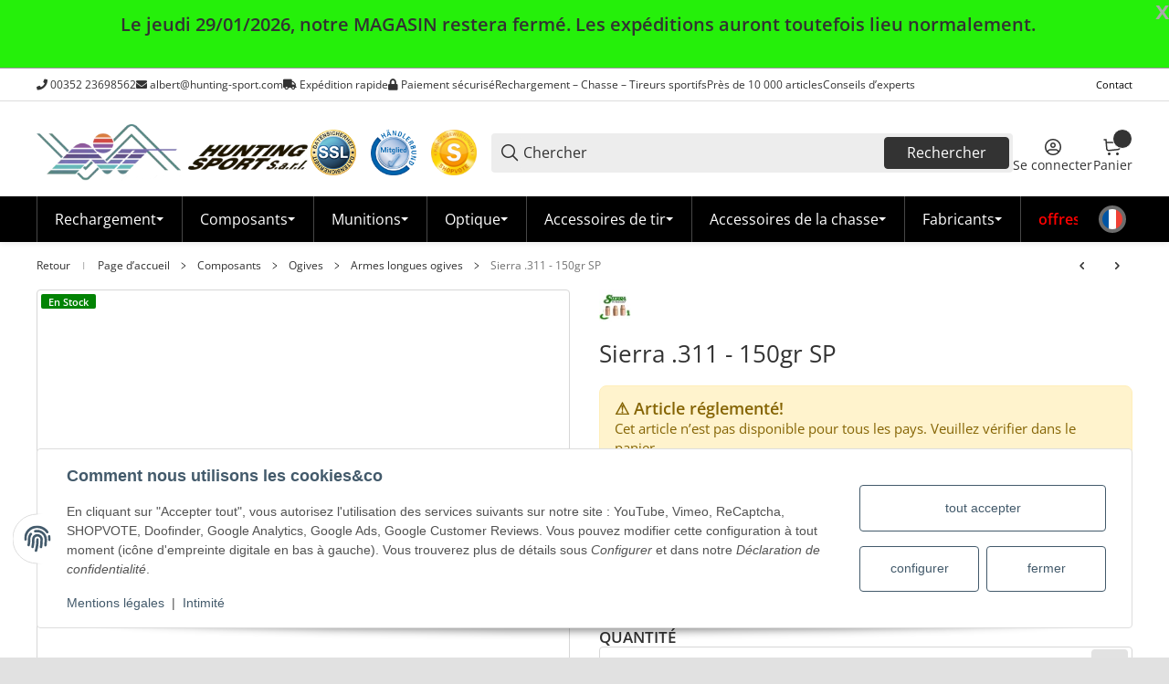

--- FILE ---
content_type: text/css
request_url: https://www.hunting-sport.com/plugins/ws5_googlebewertungen/frontend/css/blaze.css
body_size: 407
content:
/* Blaze Slider CSS */
.blaze-slider.ws5_googlebewertungen_slider {
  width: 100%;
  --slides-to-show: 2;
  --slide-gap: 20px;
  direction: ltr;
  position: relative;
}

@media (max-width: 1024px) {
  .blaze-slider.ws5_googlebewertungen_slider {
    --slides-to-show: 1;
  }
}

@media (max-width: 600px) {
  .blaze-slider.ws5_googlebewertungen_slider {
    --slides-to-show: 1;
  }
}

.blaze-container.ws5_googlebewertungen_slider {
  position: relative;
}

.blaze-track-container.ws5_googlebewertungen_slider {
  overflow: hidden
}

.blaze-track.ws5_googlebewertungen_slider {
  will-change: transform;
  touch-action: pan-y;
  display: flex;
  gap: var(--slide-gap);
  --slide-width: calc((100% - (var(--slides-to-show) - 1) * var(--slide-gap)) / var(--slides-to-show));
  box-sizing: border-box;
}

.blaze-track.ws5_googlebewertungen_slider>* {
  box-sizing: border-box;
  width: var(--slide-width);
  flex-shrink: 0
}

.blaze-pagination.ws5_googlebewertungen_slider {
  position: absolute;
  justify-self: center;
  bottom: 10px;
  display: flex;
  gap: 15px;
}

.blaze-pagination.ws5_googlebewertungen_slider button {
  font-size: 0;
  width: 15px;
  height: 15px;
  border-radius: 50%;
  outline: none;
  border: none;
  background: lightgrey;
  cursor: pointer;
  transition: transform 200ms ease, background-color 300ms ease;
}

.blaze-pagination.ws5_googlebewertungen_slider button.active {
  background: black;
  transform: scale(1.3);
}

.blaze-next.ws5_googlebewertungen_slider,
.blaze-prev.ws5_googlebewertungen_slider {
  position: absolute;
  top: 50%;
  bottom: 50%;
  border: none;
  width: 20px;
  height: 20px;
  background: none;
  cursor: pointer;
  background-position: center;
  background-size: 100%;
  background-image: url("data:image/svg+xml,%3Csvg xmlns='http://www.w3.org/2000/svg' height='24' viewBox='0 0 24 24' width='24'%3E%3Cpath d='M0 0h24v24H0z' fill='none'/%3E%3Cpath fill='black' d='M11.67 3.87L9.9 2.1 0 12l9.9 9.9 1.77-1.77L3.54 12z'/%3E%3C/svg%3E");
}

.blaze-next.ws5_googlebewertungen_slider {
  transform: rotate(180deg);
  right: 5px;
}

.blaze-prev.ws5_googlebewertungen_slider {
  left: 5px;
}

.blaze-track.ws5_googlebewertungen_slider > * {
  display: flex;
  justify-content: center;
  align-items: center;
  transition: width 300ms ease;
}

--- FILE ---
content_type: application/javascript
request_url: https://www.hunting-sport.com/templates/SALEPIX/storefront/dist/js/side-basket.plugin.ts.bae708.js
body_size: 1292
content:
"use strict";(self.webpackChunksalepix_storefront=self.webpackChunksalepix_storefront||[]).push([["side-basket.plugin.ts"],{2037:(e,t,s)=>{s.r(t),s.d(t,{default:()=>l});var i=s(4744),n=s(1083),o=s(3376),a=s(4625),r=s(4104),c=s(361),d=s(8846);class l extends a.default{static #e=this.options=i(a.default.options,{position:"right",class:"slpx-basket-offcanvas",classes:{isProcessing:"is-processing"},selectors:{productsBody:"js-side-basket-products-container",quantityFormSelector:"js-slpx-form-control-quantity",taxPositions:"js-side-basket-tax-positions",shippingInfo:"js-side-basket-shipping-info",totalNetto:"js-side-basket-total-netto",totalPrice:"js-side-basket-total"},width:400});init(){super.init(),this.isCustomEvent=!1,this.handlerUpdateCart=e=>this.updateCart(e)}_registerEvents(){super._registerEvents(),document.addEventListener("slpx:pushToBasket",()=>this._run(new MouseEvent("click"),!0)),document.addEventListener("slpx:fireRemoveProductFromCart",e=>this.removeProduct(e)),document.querySelector("#pushed-success")&&this._run(new MouseEvent("click"),!0)}async _run(e){let t=arguments.length>1&&void 0!==arguments[1]&&arguments[1],{offcanvas:s,options:i}=this;if(s.opened){clearTimeout(this.timerId),this._close(new MouseEvent("click"),!0);return}t?Object.assign(i,i.pushModeOptions[i.pushMode]):Object.assign(i,i.pushModeOptions["side-basket"]),this.isCustomEvent=t,super._run(e)}async _open(e){let{offcanvas:t,options:s,isCustomEvent:i}=this,{container:n,loaded:a}=t;a||(t.shimmer=(0,c.n)("div"),i?t.shimmer=new o.A(s.pushMode,0).create():t.shimmer=new o.A(s.params.type,s.params.countProduct).create(),n.append(t.shimmer)),await super._open(e),("notify"==s.pushMode||"off"==s.pushMode)&&i&&(this.timerId=setTimeout(()=>{this._close(new MouseEvent("click"))},2e3))}async _load(e){let{offcanvas:t}=this;await this.#t(e),(0,c.xP)(t.container,`.js-${d.Uf}`).length>0&&(t.btnClose?.remove(),this._registerCloseEvents()),t.loaded=!0,window.PluginManager.initializePlugins()}async #t(e){let{offcanvas:t,options:s,isCustomEvent:i,baseDir:o}=this;await n.A.get(o+d.sk,{params:{pushMode:s.pushMode,isCustomEvent:i}}).then(s=>{let{data:n}=s,{body:o}=n;t.shimmer.remove(),t.container.insertAdjacentHTML("beforeend",o),this.handleKeyboardOpening(e,t.el),i&&((0,c.Pt)("slpx:quantityOfProductInBasketHasChanged",document,{quantity:n.countProducts}),(0,c.Pt)("slpx:pushedToBasketSuccess",document)),document.addEventListener("slpx:quantityOfProductHasChanged",this.handlerUpdateCart)})}async updateCart(e){let{offcanvas:t,options:s,baseDir:i}=this,{target:o}=e.detail.data,a=(0,c.xP)(t.container,`.${s.selectors.quantityFormSelector}`),r=new FormData;a.forEach(e=>{r.append(e.name,e.value)}),(0,c.pQ)(t.el,s.classes.isProcessing),await n.A.post(i+d.sk,r,{headers:{"Content-Type":"multipart/form-data"},params:{updateCart:1}}).then(e=>{let{data:i}=e;this.updateContent(i),(0,c.Pt)("slpx:quantityOfProductInBasketHasChanged",document,{quantity:i.countProducts}),t.el.classList.remove(s.classes.isProcessing),window.PluginManager.initializePlugins()})}async removeProduct(e){let{options:t,offcanvas:s,baseDir:i}=this,{detail:o}=e,{dropPos:a,removedEl:r}=o;(0,c.pQ)(s.el,t.classes.isProcessing),await n.A.get(i+d.sk,{params:{dropPos:a}}).then(e=>{let{data:i}=e,{body:n,countProducts:o}=i;if(s.el.classList.remove(t.classes.isProcessing),(0,c.Pt)("slpx:quantityOfProductInBasketHasChanged",document,{quantity:i.countProducts}),(0,c.Pt)("slpx:productRemovedFromCartSuccess",r,{dropPos:a}),0==o){s.container.innerHTML=n,(0,c.xP)(s.container,`.js-${d.Uf}`).length>0&&this._registerCloseEvents();return}this.updateContent(i),window.PluginManager.initializePlugins()})}_registerCloseEvents(){let{offcanvas:e}=this,t=(0,c.xP)(e.container,`.js-${d.Uf}`);if(t.forEach(e=>{e.addEventListener("click",e=>{this._close(e,!0)})}),t.length>0){let e=t[0];e&&e.focus()}}async _close(e){let t=arguments.length>1&&void 0!==arguments[1]&&arguments[1],{offcanvas:s}=this,{options:{position:i},el:n,backdrop:o,opener:a}=s;clearTimeout(this.timerId),await (0,r.lY)(n,i,.2,!1).finished,n.classList.remove(d.YX),n.removeAttribute("class"),n.style.transform="",n._focusTrap&&(n._focusTrap.deactivate(),delete n._focusTrap),a&&(a.classList.remove(d.YX),(0,c.Wp)(a,{"aria-expanded":"false"}),"keydown"===e.type&&a.focus()),o&&o.remove(),t&&(0,c.Pt)("slpx:offcanvasClose"),document.removeEventListener("slpx:ProductCounterUp",this.handlerUpdateCart),s.opened=!1,this.togglePageScroll(!1),this.destroy()}updateContent(e){let{offcanvas:t,options:s}=this;["taxPositions","shippingInfo","totalNetto","totalPrice","productsBody"].forEach(i=>{let n=(0,c.V6)(`.${s.selectors[i]}`,t.container);n&&(n.innerHTML=e[i])})}}}}]);

--- FILE ---
content_type: application/javascript
request_url: https://www.hunting-sport.com/templates/SALEPIX/storefront/dist/js/axios.b9e430.js
body_size: 12622
content:
"use strict";(self.webpackChunksalepix_storefront=self.webpackChunksalepix_storefront||[]).push([["axios"],{1083:(e,t,r)=>{let n;r.d(t,{A:()=>ti});var o,i,s,a={};function l(e,t){return function(){return e.apply(t,arguments)}}r.r(a),r.d(a,{hasBrowserEnv:()=>el,hasStandardBrowserEnv:()=>ec,hasStandardBrowserWebWorkerEnv:()=>ef,navigator:()=>eu,origin:()=>ed});let{toString:u}=Object.prototype,{getPrototypeOf:c}=Object,f=(e=>t=>{let r=u.call(t);return e[r]||(e[r]=r.slice(8,-1).toLowerCase())})(Object.create(null)),d=e=>(e=e.toLowerCase(),t=>f(t)===e),p=e=>t=>typeof t===e,{isArray:h}=Array,m=p("undefined"),b=d("ArrayBuffer"),y=p("string"),g=p("function"),w=p("number"),E=e=>null!==e&&"object"==typeof e,R=e=>{if("object"!==f(e))return!1;let t=c(e);return(null===t||t===Object.prototype||null===Object.getPrototypeOf(t))&&!(Symbol.toStringTag in e)&&!(Symbol.iterator in e)},O=d("Date"),S=d("File"),T=d("Blob"),A=d("FileList"),x=d("URLSearchParams"),[v,C,N,j]=["ReadableStream","Request","Response","Headers"].map(d);function U(e,t,{allOwnKeys:r=!1}={}){let n,o;if(null!=e){if("object"!=typeof e&&(e=[e]),h(e))for(n=0,o=e.length;n<o;n++)t.call(null,e[n],n,e);else{let o;let i=r?Object.getOwnPropertyNames(e):Object.keys(e),s=i.length;for(n=0;n<s;n++)o=i[n],t.call(null,e[o],o,e)}}}function _(e,t){let r;t=t.toLowerCase();let n=Object.keys(e),o=n.length;for(;o-- >0;)if(t===(r=n[o]).toLowerCase())return r;return null}let P="undefined"!=typeof globalThis?globalThis:"undefined"!=typeof self?self:"undefined"!=typeof window?window:global,L=e=>!m(e)&&e!==P,F=(e=>t=>e&&t instanceof e)("undefined"!=typeof Uint8Array&&c(Uint8Array)),B=d("HTMLFormElement"),k=(({hasOwnProperty:e})=>(t,r)=>e.call(t,r))(Object.prototype),D=d("RegExp"),q=(e,t)=>{let r=Object.getOwnPropertyDescriptors(e),n={};U(r,(r,o)=>{let i;!1!==(i=t(r,o,e))&&(n[o]=i||r)}),Object.defineProperties(e,n)},M=d("AsyncFunction"),I=(o="function"==typeof setImmediate,i=g(P.postMessage),o?setImmediate:i?((e,t)=>(P.addEventListener("message",({source:r,data:n})=>{r===P&&n===e&&t.length&&t.shift()()},!1),r=>{t.push(r),P.postMessage(e,"*")}))(`axios@${Math.random()}`,[]):e=>setTimeout(e)),z="undefined"!=typeof queueMicrotask?queueMicrotask.bind(P):"undefined"!=typeof process&&process.nextTick||I,J={isArray:h,isArrayBuffer:b,isBuffer:function(e){return null!==e&&!m(e)&&null!==e.constructor&&!m(e.constructor)&&g(e.constructor.isBuffer)&&e.constructor.isBuffer(e)},isFormData:e=>{let t;return e&&("function"==typeof FormData&&e instanceof FormData||g(e.append)&&("formdata"===(t=f(e))||"object"===t&&g(e.toString)&&"[object FormData]"===e.toString()))},isArrayBufferView:function(e){let t;return"undefined"!=typeof ArrayBuffer&&ArrayBuffer.isView?ArrayBuffer.isView(e):e&&e.buffer&&b(e.buffer)},isString:y,isNumber:w,isBoolean:e=>!0===e||!1===e,isObject:E,isPlainObject:R,isReadableStream:v,isRequest:C,isResponse:N,isHeaders:j,isUndefined:m,isDate:O,isFile:S,isBlob:T,isRegExp:D,isFunction:g,isStream:e=>E(e)&&g(e.pipe),isURLSearchParams:x,isTypedArray:F,isFileList:A,forEach:U,merge:function e(){let{caseless:t}=L(this)&&this||{},r={},n=(n,o)=>{let i=t&&_(r,o)||o;R(r[i])&&R(n)?r[i]=e(r[i],n):R(n)?r[i]=e({},n):h(n)?r[i]=n.slice():r[i]=n};for(let e=0,t=arguments.length;e<t;e++)arguments[e]&&U(arguments[e],n);return r},extend:(e,t,r,{allOwnKeys:n}={})=>(U(t,(t,n)=>{r&&g(t)?e[n]=l(t,r):e[n]=t},{allOwnKeys:n}),e),trim:e=>e.trim?e.trim():e.replace(/^[\s\uFEFF\xA0]+|[\s\uFEFF\xA0]+$/g,""),stripBOM:e=>(65279===e.charCodeAt(0)&&(e=e.slice(1)),e),inherits:(e,t,r,n)=>{e.prototype=Object.create(t.prototype,n),e.prototype.constructor=e,Object.defineProperty(e,"super",{value:t.prototype}),r&&Object.assign(e.prototype,r)},toFlatObject:(e,t,r,n)=>{let o,i,s;let a={};if(t=t||{},null==e)return t;do{for(i=(o=Object.getOwnPropertyNames(e)).length;i-- >0;)s=o[i],(!n||n(s,e,t))&&!a[s]&&(t[s]=e[s],a[s]=!0);e=!1!==r&&c(e)}while(e&&(!r||r(e,t))&&e!==Object.prototype)return t},kindOf:f,kindOfTest:d,endsWith:(e,t,r)=>{e=String(e),(void 0===r||r>e.length)&&(r=e.length),r-=t.length;let n=e.indexOf(t,r);return -1!==n&&n===r},toArray:e=>{if(!e)return null;if(h(e))return e;let t=e.length;if(!w(t))return null;let r=Array(t);for(;t-- >0;)r[t]=e[t];return r},forEachEntry:(e,t)=>{let r;let n=(e&&e[Symbol.iterator]).call(e);for(;(r=n.next())&&!r.done;){let n=r.value;t.call(e,n[0],n[1])}},matchAll:(e,t)=>{let r;let n=[];for(;null!==(r=e.exec(t));)n.push(r);return n},isHTMLForm:B,hasOwnProperty:k,hasOwnProp:k,reduceDescriptors:q,freezeMethods:e=>{q(e,(t,r)=>{if(g(e)&&-1!==["arguments","caller","callee"].indexOf(r))return!1;if(g(e[r])){if(t.enumerable=!1,"writable"in t){t.writable=!1;return}t.set||(t.set=()=>{throw Error("Can not rewrite read-only method '"+r+"'")})}})},toObjectSet:(e,t)=>{let r={};return(e=>{e.forEach(e=>{r[e]=!0})})(h(e)?e:String(e).split(t)),r},toCamelCase:e=>e.toLowerCase().replace(/[-_\s]([a-z\d])(\w*)/g,function(e,t,r){return t.toUpperCase()+r}),noop:()=>{},toFiniteNumber:(e,t)=>null!=e&&Number.isFinite(e*=1)?e:t,findKey:_,global:P,isContextDefined:L,isSpecCompliantForm:function(e){return!!(e&&g(e.append)&&"FormData"===e[Symbol.toStringTag]&&e[Symbol.iterator])},toJSONObject:e=>{let t=Array(10),r=(e,n)=>{if(E(e)){if(t.indexOf(e)>=0)return;if(!("toJSON"in e)){t[n]=e;let o=h(e)?[]:{};return U(e,(e,t)=>{let i=r(e,n+1);m(i)||(o[t]=i)}),t[n]=void 0,o}}return e};return r(e,0)},isAsyncFn:M,isThenable:e=>e&&(E(e)||g(e))&&g(e.then)&&g(e.catch),setImmediate:I,asap:z};function H(e,t,r,n,o){Error.call(this),Error.captureStackTrace?Error.captureStackTrace(this,this.constructor):this.stack=Error().stack,this.message=e,this.name="AxiosError",t&&(this.code=t),r&&(this.config=r),n&&(this.request=n),o&&(this.response=o,this.status=o.status?o.status:null)}J.inherits(H,Error,{toJSON:function(){return{message:this.message,name:this.name,description:this.description,number:this.number,fileName:this.fileName,lineNumber:this.lineNumber,columnNumber:this.columnNumber,stack:this.stack,config:J.toJSONObject(this.config),code:this.code,status:this.status}}});let W=H.prototype,K={};function V(e){return J.isPlainObject(e)||J.isArray(e)}function $(e){return J.endsWith(e,"[]")?e.slice(0,-2):e}function X(e,t,r){return e?e.concat(t).map(function(e,t){return e=$(e),!r&&t?"["+e+"]":e}).join(r?".":""):t}["ERR_BAD_OPTION_VALUE","ERR_BAD_OPTION","ECONNABORTED","ETIMEDOUT","ERR_NETWORK","ERR_FR_TOO_MANY_REDIRECTS","ERR_DEPRECATED","ERR_BAD_RESPONSE","ERR_BAD_REQUEST","ERR_CANCELED","ERR_NOT_SUPPORT","ERR_INVALID_URL"].forEach(e=>{K[e]={value:e}}),Object.defineProperties(H,K),Object.defineProperty(W,"isAxiosError",{value:!0}),H.from=(e,t,r,n,o,i)=>{let s=Object.create(W);return J.toFlatObject(e,s,function(e){return e!==Error.prototype},e=>"isAxiosError"!==e),H.call(s,e.message,t,r,n,o),s.cause=e,s.name=e.name,i&&Object.assign(s,i),s};let G=J.toFlatObject(J,{},null,function(e){return/^is[A-Z]/.test(e)}),Q=function(e,t,r){if(!J.isObject(e))throw TypeError("target must be an object");t=t||new FormData;let n=(r=J.toFlatObject(r,{metaTokens:!0,dots:!1,indexes:!1},!1,function(e,t){return!J.isUndefined(t[e])})).metaTokens,o=r.visitor||u,i=r.dots,s=r.indexes,a=(r.Blob||"undefined"!=typeof Blob&&Blob)&&J.isSpecCompliantForm(t);if(!J.isFunction(o))throw TypeError("visitor must be a function");function l(e){if(null===e)return"";if(J.isDate(e))return e.toISOString();if(!a&&J.isBlob(e))throw new H("Blob is not supported. Use a Buffer instead.");return J.isArrayBuffer(e)||J.isTypedArray(e)?a&&"function"==typeof Blob?new Blob([e]):Buffer.from(e):e}function u(e,r,o){let a=e;if(e&&!o&&"object"==typeof e){if(J.endsWith(r,"{}"))r=n?r:r.slice(0,-2),e=JSON.stringify(e);else{var u;if(J.isArray(e)&&(u=e,J.isArray(u)&&!u.some(V))||(J.isFileList(e)||J.endsWith(r,"[]"))&&(a=J.toArray(e)))return r=$(r),a.forEach(function(e,n){J.isUndefined(e)||null===e||t.append(!0===s?X([r],n,i):null===s?r:r+"[]",l(e))}),!1}}return!!V(e)||(t.append(X(o,r,i),l(e)),!1)}let c=[],f=Object.assign(G,{defaultVisitor:u,convertValue:l,isVisitable:V});if(!J.isObject(e))throw TypeError("data must be an object");return!function e(r,n){if(!J.isUndefined(r)){if(-1!==c.indexOf(r))throw Error("Circular reference detected in "+n.join("."));c.push(r),J.forEach(r,function(r,i){!0===(!(J.isUndefined(r)||null===r)&&o.call(t,r,J.isString(i)?i.trim():i,n,f))&&e(r,n?n.concat(i):[i])}),c.pop()}}(e),t};function Z(e){let t={"!":"%21","'":"%27","(":"%28",")":"%29","~":"%7E","%20":"+","%00":"\0"};return encodeURIComponent(e).replace(/[!'()~]|%20|%00/g,function(e){return t[e]})}function Y(e,t){this._pairs=[],e&&Q(e,this,t)}let ee=Y.prototype;function et(e){return encodeURIComponent(e).replace(/%3A/gi,":").replace(/%24/g,"$").replace(/%2C/gi,",").replace(/%20/g,"+").replace(/%5B/gi,"[").replace(/%5D/gi,"]")}function er(e,t,r){let n;if(!t)return e;let o=r&&r.encode||et;J.isFunction(r)&&(r={serialize:r});let i=r&&r.serialize;if(n=i?i(t,r):J.isURLSearchParams(t)?t.toString():new Y(t,r).toString(o)){let t=e.indexOf("#");-1!==t&&(e=e.slice(0,t)),e+=(-1===e.indexOf("?")?"?":"&")+n}return e}ee.append=function(e,t){this._pairs.push([e,t])},ee.toString=function(e){let t=e?function(t){return e.call(this,t,Z)}:Z;return this._pairs.map(function(e){return t(e[0])+"="+t(e[1])},"").join("&")};let en=class{constructor(){this.handlers=[]}use(e,t,r){return this.handlers.push({fulfilled:e,rejected:t,synchronous:!!r&&r.synchronous,runWhen:r?r.runWhen:null}),this.handlers.length-1}eject(e){this.handlers[e]&&(this.handlers[e]=null)}clear(){this.handlers&&(this.handlers=[])}forEach(e){J.forEach(this.handlers,function(t){null!==t&&e(t)})}},eo={silentJSONParsing:!0,forcedJSONParsing:!0,clarifyTimeoutError:!1},ei="undefined"!=typeof URLSearchParams?URLSearchParams:Y,es="undefined"!=typeof FormData?FormData:null,ea="undefined"!=typeof Blob?Blob:null,el="undefined"!=typeof window&&"undefined"!=typeof document,eu="object"==typeof navigator&&navigator||void 0,ec=el&&(!eu||0>["ReactNative","NativeScript","NS"].indexOf(eu.product)),ef="undefined"!=typeof WorkerGlobalScope&&self instanceof WorkerGlobalScope&&"function"==typeof self.importScripts,ed=el&&window.location.href||"http://localhost",ep={...a,isBrowser:!0,classes:{URLSearchParams:ei,FormData:es,Blob:ea},protocols:["http","https","file","blob","url","data"]},eh=function(e){if(J.isFormData(e)&&J.isFunction(e.entries)){let t={};return J.forEachEntry(e,(e,r)=>{!function e(t,r,n,o){let i=t[o++];if("__proto__"===i)return!0;let s=Number.isFinite(+i),a=o>=t.length;return(i=!i&&J.isArray(n)?n.length:i,a)?J.hasOwnProp(n,i)?n[i]=[n[i],r]:n[i]=r:(n[i]&&J.isObject(n[i])||(n[i]=[]),e(t,r,n[i],o)&&J.isArray(n[i])&&(n[i]=function(e){let t,r;let n={},o=Object.keys(e),i=o.length;for(t=0;t<i;t++)n[r=o[t]]=e[r];return n}(n[i]))),!s}(J.matchAll(/\w+|\[(\w*)]/g,e).map(e=>"[]"===e[0]?"":e[1]||e[0]),r,t,0)}),t}return null},em={transitional:eo,adapter:["xhr","http","fetch"],transformRequest:[function(e,t){let r;let n=t.getContentType()||"",o=n.indexOf("application/json")>-1,i=J.isObject(e);if(i&&J.isHTMLForm(e)&&(e=new FormData(e)),J.isFormData(e))return o?JSON.stringify(eh(e)):e;if(J.isArrayBuffer(e)||J.isBuffer(e)||J.isStream(e)||J.isFile(e)||J.isBlob(e)||J.isReadableStream(e))return e;if(J.isArrayBufferView(e))return e.buffer;if(J.isURLSearchParams(e))return t.setContentType("application/x-www-form-urlencoded;charset=utf-8",!1),e.toString();if(i){if(n.indexOf("application/x-www-form-urlencoded")>-1){var s,a;return(s=e,a=this.formSerializer,Q(s,new ep.classes.URLSearchParams,Object.assign({visitor:function(e,t,r,n){return ep.isNode&&J.isBuffer(e)?(this.append(t,e.toString("base64")),!1):n.defaultVisitor.apply(this,arguments)}},a))).toString()}if((r=J.isFileList(e))||n.indexOf("multipart/form-data")>-1){let t=this.env&&this.env.FormData;return Q(r?{"files[]":e}:e,t&&new t,this.formSerializer)}}return i||o?(t.setContentType("application/json",!1),function(e,t,r){if(J.isString(e))try{return(0,JSON.parse)(e),J.trim(e)}catch(e){if("SyntaxError"!==e.name)throw e}return(0,JSON.stringify)(e)}(e)):e}],transformResponse:[function(e){let t=this.transitional||em.transitional,r=t&&t.forcedJSONParsing,n="json"===this.responseType;if(J.isResponse(e)||J.isReadableStream(e))return e;if(e&&J.isString(e)&&(r&&!this.responseType||n)){let r=t&&t.silentJSONParsing;try{return JSON.parse(e)}catch(e){if(!r&&n){if("SyntaxError"===e.name)throw H.from(e,H.ERR_BAD_RESPONSE,this,null,this.response);throw e}}}return e}],timeout:0,xsrfCookieName:"XSRF-TOKEN",xsrfHeaderName:"X-XSRF-TOKEN",maxContentLength:-1,maxBodyLength:-1,env:{FormData:ep.classes.FormData,Blob:ep.classes.Blob},validateStatus:function(e){return e>=200&&e<300},headers:{common:{Accept:"application/json, text/plain, */*","Content-Type":void 0}}};J.forEach(["delete","get","head","post","put","patch"],e=>{em.headers[e]={}});let eb=J.toObjectSet(["age","authorization","content-length","content-type","etag","expires","from","host","if-modified-since","if-unmodified-since","last-modified","location","max-forwards","proxy-authorization","referer","retry-after","user-agent"]),ey=e=>{let t,r,n;let o={};return e&&e.split("\n").forEach(function(e){n=e.indexOf(":"),t=e.substring(0,n).trim().toLowerCase(),r=e.substring(n+1).trim(),t&&(!o[t]||!eb[t])&&("set-cookie"===t?o[t]?o[t].push(r):o[t]=[r]:o[t]=o[t]?o[t]+", "+r:r)}),o},eg=Symbol("internals");function ew(e){return e&&String(e).trim().toLowerCase()}function eE(e){return!1===e||null==e?e:J.isArray(e)?e.map(eE):String(e)}let eR=e=>/^[-_a-zA-Z0-9^`|~,!#$%&'*+.]+$/.test(e.trim());function eO(e,t,r,n,o){if(J.isFunction(n))return n.call(this,t,r);if(o&&(t=r),J.isString(t)){if(J.isString(n))return -1!==t.indexOf(n);if(J.isRegExp(n))return n.test(t)}}class eS{constructor(e){e&&this.set(e)}set(e,t,r){let n=this;function o(e,t,r){let o=ew(t);if(!o)throw Error("header name must be a non-empty string");let i=J.findKey(n,o);i&&void 0!==n[i]&&!0!==r&&(void 0!==r||!1===n[i])||(n[i||t]=eE(e))}let i=(e,t)=>J.forEach(e,(e,r)=>o(e,r,t));if(J.isPlainObject(e)||e instanceof this.constructor)i(e,t);else if(J.isString(e)&&(e=e.trim())&&!eR(e))i(ey(e),t);else if(J.isHeaders(e))for(let[t,n]of e.entries())o(n,t,r);else null!=e&&o(t,e,r);return this}get(e,t){if(e=ew(e)){let r=J.findKey(this,e);if(r){let e=this[r];if(!t)return e;if(!0===t)return function(e){let t;let r=Object.create(null),n=/([^\s,;=]+)\s*(?:=\s*([^,;]+))?/g;for(;t=n.exec(e);)r[t[1]]=t[2];return r}(e);if(J.isFunction(t))return t.call(this,e,r);if(J.isRegExp(t))return t.exec(e);throw TypeError("parser must be boolean|regexp|function")}}}has(e,t){if(e=ew(e)){let r=J.findKey(this,e);return!!(r&&void 0!==this[r]&&(!t||eO(this,this[r],r,t)))}return!1}delete(e,t){let r=this,n=!1;function o(e){if(e=ew(e)){let o=J.findKey(r,e);o&&(!t||eO(r,r[o],o,t))&&(delete r[o],n=!0)}}return J.isArray(e)?e.forEach(o):o(e),n}clear(e){let t=Object.keys(this),r=t.length,n=!1;for(;r--;){let o=t[r];(!e||eO(this,this[o],o,e,!0))&&(delete this[o],n=!0)}return n}normalize(e){let t=this,r={};return J.forEach(this,(n,o)=>{let i=J.findKey(r,o);if(i){t[i]=eE(n),delete t[o];return}let s=e?o.trim().toLowerCase().replace(/([a-z\d])(\w*)/g,(e,t,r)=>t.toUpperCase()+r):String(o).trim();s!==o&&delete t[o],t[s]=eE(n),r[s]=!0}),this}concat(...e){return this.constructor.concat(this,...e)}toJSON(e){let t=Object.create(null);return J.forEach(this,(r,n)=>{null!=r&&!1!==r&&(t[n]=e&&J.isArray(r)?r.join(", "):r)}),t}[Symbol.iterator](){return Object.entries(this.toJSON())[Symbol.iterator]()}toString(){return Object.entries(this.toJSON()).map(([e,t])=>e+": "+t).join("\n")}get[Symbol.toStringTag](){return"AxiosHeaders"}static from(e){return e instanceof this?e:new this(e)}static concat(e,...t){let r=new this(e);return t.forEach(e=>r.set(e)),r}static accessor(e){let t=(this[eg]=this[eg]={accessors:{}}).accessors,r=this.prototype;function n(e){let n=ew(e);t[n]||(!function(e,t){let r=J.toCamelCase(" "+t);["get","set","has"].forEach(n=>{Object.defineProperty(e,n+r,{value:function(e,r,o){return this[n].call(this,t,e,r,o)},configurable:!0})})}(r,e),t[n]=!0)}return J.isArray(e)?e.forEach(n):n(e),this}}function eT(e,t){let r=this||em,n=t||r,o=eS.from(n.headers),i=n.data;return J.forEach(e,function(e){i=e.call(r,i,o.normalize(),t?t.status:void 0)}),o.normalize(),i}function eA(e){return!!(e&&e.__CANCEL__)}function ex(e,t,r){H.call(this,null==e?"canceled":e,H.ERR_CANCELED,t,r),this.name="CanceledError"}function ev(e,t,r){let n=r.config.validateStatus;!r.status||!n||n(r.status)?e(r):t(new H("Request failed with status code "+r.status,[H.ERR_BAD_REQUEST,H.ERR_BAD_RESPONSE][Math.floor(r.status/100)-4],r.config,r.request,r))}eS.accessor(["Content-Type","Content-Length","Accept","Accept-Encoding","User-Agent","Authorization"]),J.reduceDescriptors(eS.prototype,({value:e},t)=>{let r=t[0].toUpperCase()+t.slice(1);return{get:()=>e,set(e){this[r]=e}}}),J.freezeMethods(eS),J.inherits(ex,H,{__CANCEL__:!0});let eC=function(e,t){let r;let n=Array(e=e||10),o=Array(e),i=0,s=0;return t=void 0!==t?t:1e3,function(a){let l=Date.now(),u=o[s];r||(r=l),n[i]=a,o[i]=l;let c=s,f=0;for(;c!==i;)f+=n[c++],c%=e;if((i=(i+1)%e)===s&&(s=(s+1)%e),l-r<t)return;let d=u&&l-u;return d?Math.round(1e3*f/d):void 0}},eN=function(e,t){let r,n,o=0,i=1e3/t,s=(t,i=Date.now())=>{o=i,r=null,n&&(clearTimeout(n),n=null),e.apply(null,t)};return[(...e)=>{let t=Date.now(),a=t-o;a>=i?s(e,t):(r=e,n||(n=setTimeout(()=>{n=null,s(r)},i-a)))},()=>r&&s(r)]},ej=(e,t,r=3)=>{let n=0,o=eC(50,250);return eN(r=>{let i=r.loaded,s=r.lengthComputable?r.total:void 0,a=i-n,l=o(a);n=i,e({loaded:i,total:s,progress:s?i/s:void 0,bytes:a,rate:l||void 0,estimated:l&&s&&i<=s?(s-i)/l:void 0,event:r,lengthComputable:null!=s,[t?"download":"upload"]:!0})},r)},eU=(e,t)=>{let r=null!=e;return[n=>t[0]({lengthComputable:r,total:e,loaded:n}),t[1]]},e_=e=>(...t)=>J.asap(()=>e(...t)),eP=ep.hasStandardBrowserEnv?((e,t)=>r=>(r=new URL(r,ep.origin),e.protocol===r.protocol&&e.host===r.host&&(t||e.port===r.port)))(new URL(ep.origin),ep.navigator&&/(msie|trident)/i.test(ep.navigator.userAgent)):()=>!0,eL=ep.hasStandardBrowserEnv?{write(e,t,r,n,o,i){let s=[e+"="+encodeURIComponent(t)];J.isNumber(r)&&s.push("expires="+new Date(r).toGMTString()),J.isString(n)&&s.push("path="+n),J.isString(o)&&s.push("domain="+o),!0===i&&s.push("secure"),document.cookie=s.join("; ")},read(e){let t=document.cookie.match(RegExp("(^|;\\s*)("+e+")=([^;]*)"));return t?decodeURIComponent(t[3]):null},remove(e){this.write(e,"",Date.now()-864e5)}}:{write(){},read:()=>null,remove(){}};function eF(e,t,r){let n=!/^([a-z][a-z\d+\-.]*:)?\/\//i.test(t);return e&&n||!1==r?t?e.replace(/\/?\/$/,"")+"/"+t.replace(/^\/+/,""):e:t}let eB=e=>e instanceof eS?{...e}:e;function ek(e,t){t=t||{};let r={};function n(e,t,r,n){return J.isPlainObject(e)&&J.isPlainObject(t)?J.merge.call({caseless:n},e,t):J.isPlainObject(t)?J.merge({},t):J.isArray(t)?t.slice():t}function o(e,t,r,o){return J.isUndefined(t)?J.isUndefined(e)?void 0:n(void 0,e,r,o):n(e,t,r,o)}function i(e,t){if(!J.isUndefined(t))return n(void 0,t)}function s(e,t){return J.isUndefined(t)?J.isUndefined(e)?void 0:n(void 0,e):n(void 0,t)}function a(r,o,i){return i in t?n(r,o):i in e?n(void 0,r):void 0}let l={url:i,method:i,data:i,baseURL:s,transformRequest:s,transformResponse:s,paramsSerializer:s,timeout:s,timeoutMessage:s,withCredentials:s,withXSRFToken:s,adapter:s,responseType:s,xsrfCookieName:s,xsrfHeaderName:s,onUploadProgress:s,onDownloadProgress:s,decompress:s,maxContentLength:s,maxBodyLength:s,beforeRedirect:s,transport:s,httpAgent:s,httpsAgent:s,cancelToken:s,socketPath:s,responseEncoding:s,validateStatus:a,headers:(e,t,r)=>o(eB(e),eB(t),r,!0)};return J.forEach(Object.keys(Object.assign({},e,t)),function(n){let i=l[n]||o,s=i(e[n],t[n],n);J.isUndefined(s)&&i!==a||(r[n]=s)}),r}let eD=e=>{let t;let r=ek({},e),{data:n,withXSRFToken:o,xsrfHeaderName:i,xsrfCookieName:s,headers:a,auth:l}=r;if(r.headers=a=eS.from(a),r.url=er(eF(r.baseURL,r.url),e.params,e.paramsSerializer),l&&a.set("Authorization","Basic "+btoa((l.username||"")+":"+(l.password?unescape(encodeURIComponent(l.password)):""))),J.isFormData(n)){if(ep.hasStandardBrowserEnv||ep.hasStandardBrowserWebWorkerEnv)a.setContentType(void 0);else if(!1!==(t=a.getContentType())){let[e,...r]=t?t.split(";").map(e=>e.trim()).filter(Boolean):[];a.setContentType([e||"multipart/form-data",...r].join("; "))}}if(ep.hasStandardBrowserEnv&&(o&&J.isFunction(o)&&(o=o(r)),o||!1!==o&&eP(r.url))){let e=i&&s&&eL.read(s);e&&a.set(i,e)}return r},eq="undefined"!=typeof XMLHttpRequest&&function(e){return new Promise(function(t,r){let n,o,i,s,a;let l=eD(e),u=l.data,c=eS.from(l.headers).normalize(),{responseType:f,onUploadProgress:d,onDownloadProgress:p}=l;function h(){s&&s(),a&&a(),l.cancelToken&&l.cancelToken.unsubscribe(n),l.signal&&l.signal.removeEventListener("abort",n)}let m=new XMLHttpRequest;function b(){if(!m)return;let n=eS.from("getAllResponseHeaders"in m&&m.getAllResponseHeaders());ev(function(e){t(e),h()},function(e){r(e),h()},{data:f&&"text"!==f&&"json"!==f?m.response:m.responseText,status:m.status,statusText:m.statusText,headers:n,config:e,request:m}),m=null}m.open(l.method.toUpperCase(),l.url,!0),m.timeout=l.timeout,"onloadend"in m?m.onloadend=b:m.onreadystatechange=function(){m&&4===m.readyState&&(0!==m.status||m.responseURL&&0===m.responseURL.indexOf("file:"))&&setTimeout(b)},m.onabort=function(){m&&(r(new H("Request aborted",H.ECONNABORTED,e,m)),m=null)},m.onerror=function(){r(new H("Network Error",H.ERR_NETWORK,e,m)),m=null},m.ontimeout=function(){let t=l.timeout?"timeout of "+l.timeout+"ms exceeded":"timeout exceeded",n=l.transitional||eo;l.timeoutErrorMessage&&(t=l.timeoutErrorMessage),r(new H(t,n.clarifyTimeoutError?H.ETIMEDOUT:H.ECONNABORTED,e,m)),m=null},void 0===u&&c.setContentType(null),"setRequestHeader"in m&&J.forEach(c.toJSON(),function(e,t){m.setRequestHeader(t,e)}),J.isUndefined(l.withCredentials)||(m.withCredentials=!!l.withCredentials),f&&"json"!==f&&(m.responseType=l.responseType),p&&([i,a]=ej(p,!0),m.addEventListener("progress",i)),d&&m.upload&&([o,s]=ej(d),m.upload.addEventListener("progress",o),m.upload.addEventListener("loadend",s)),(l.cancelToken||l.signal)&&(n=t=>{m&&(r(!t||t.type?new ex(null,e,m):t),m.abort(),m=null)},l.cancelToken&&l.cancelToken.subscribe(n),l.signal&&(l.signal.aborted?n():l.signal.addEventListener("abort",n)));let y=function(e){let t=/^([-+\w]{1,25})(:?\/\/|:)/.exec(e);return t&&t[1]||""}(l.url);if(y&&-1===ep.protocols.indexOf(y)){r(new H("Unsupported protocol "+y+":",H.ERR_BAD_REQUEST,e));return}m.send(u||null)})},eM=(e,t)=>{let{length:r}=e=e?e.filter(Boolean):[];if(t||r){let r,n=new AbortController,o=function(e){if(!r){r=!0,s();let t=e instanceof Error?e:this.reason;n.abort(t instanceof H?t:new ex(t instanceof Error?t.message:t))}},i=t&&setTimeout(()=>{i=null,o(new H(`timeout ${t} of ms exceeded`,H.ETIMEDOUT))},t),s=()=>{e&&(i&&clearTimeout(i),i=null,e.forEach(e=>{e.unsubscribe?e.unsubscribe(o):e.removeEventListener("abort",o)}),e=null)};e.forEach(e=>e.addEventListener("abort",o));let{signal:a}=n;return a.unsubscribe=()=>J.asap(s),a}},eI=function*(e,t){let r,n=e.byteLength;if(!t||n<t){yield e;return}let o=0;for(;o<n;)r=o+t,yield e.slice(o,r),o=r},ez=async function*(e,t){for await(let r of eJ(e))yield*eI(r,t)},eJ=async function*(e){if(e[Symbol.asyncIterator]){yield*e;return}let t=e.getReader();try{for(;;){let{done:e,value:r}=await t.read();if(e)break;yield r}}finally{await t.cancel()}},eH=(e,t,r,n)=>{let o;let i=ez(e,t),s=0,a=e=>{!o&&(o=!0,n&&n(e))};return new ReadableStream({async pull(e){try{let{done:t,value:n}=await i.next();if(t){a(),e.close();return}let o=n.byteLength;if(r){let e=s+=o;r(e)}e.enqueue(new Uint8Array(n))}catch(e){throw a(e),e}},cancel:e=>(a(e),i.return())},{highWaterMark:2})},eW="function"==typeof fetch&&"function"==typeof Request&&"function"==typeof Response,eK=eW&&"function"==typeof ReadableStream,eV=eW&&("function"==typeof TextEncoder?(n=new TextEncoder,e=>n.encode(e)):async e=>new Uint8Array(await new Response(e).arrayBuffer())),e$=(e,...t)=>{try{return!!e(...t)}catch(e){return!1}},eX=eK&&e$(()=>{let e=!1,t=new Request(ep.origin,{body:new ReadableStream,method:"POST",get duplex(){return e=!0,"half"}}).headers.has("Content-Type");return e&&!t}),eG=eK&&e$(()=>J.isReadableStream(new Response("").body)),eQ={stream:eG&&(e=>e.body)};eW&&(s=new Response,["text","arrayBuffer","blob","formData","stream"].forEach(e=>{eQ[e]||(eQ[e]=J.isFunction(s[e])?t=>t[e]():(t,r)=>{throw new H(`Response type '${e}' is not supported`,H.ERR_NOT_SUPPORT,r)})}));let eZ=async e=>{if(null==e)return 0;if(J.isBlob(e))return e.size;if(J.isSpecCompliantForm(e)){let t=new Request(ep.origin,{method:"POST",body:e});return(await t.arrayBuffer()).byteLength}return J.isArrayBufferView(e)||J.isArrayBuffer(e)?e.byteLength:(J.isURLSearchParams(e)&&(e+=""),J.isString(e))?(await eV(e)).byteLength:void 0},eY=async(e,t)=>{let r=J.toFiniteNumber(e.getContentLength());return null==r?eZ(t):r},e0={http:null,xhr:eq,fetch:eW&&(async e=>{let t,r,{url:n,method:o,data:i,signal:s,cancelToken:a,timeout:l,onDownloadProgress:u,onUploadProgress:c,responseType:f,headers:d,withCredentials:p="same-origin",fetchOptions:h}=eD(e);f=f?(f+"").toLowerCase():"text";let m=eM([s,a&&a.toAbortSignal()],l),b=m&&m.unsubscribe&&(()=>{m.unsubscribe()});try{if(c&&eX&&"get"!==o&&"head"!==o&&0!==(r=await eY(d,i))){let e,t=new Request(n,{method:"POST",body:i,duplex:"half"});if(J.isFormData(i)&&(e=t.headers.get("content-type"))&&d.setContentType(e),t.body){let[e,n]=eU(r,ej(e_(c)));i=eH(t.body,65536,e,n)}}J.isString(p)||(p=p?"include":"omit");let s="credentials"in Request.prototype;t=new Request(n,{...h,signal:m,method:o.toUpperCase(),headers:d.normalize().toJSON(),body:i,duplex:"half",credentials:s?p:void 0});let a=await fetch(t),l=eG&&("stream"===f||"response"===f);if(eG&&(u||l&&b)){let e={};["status","statusText","headers"].forEach(t=>{e[t]=a[t]});let t=J.toFiniteNumber(a.headers.get("content-length")),[r,n]=u&&eU(t,ej(e_(u),!0))||[];a=new Response(eH(a.body,65536,r,()=>{n&&n(),b&&b()}),e)}f=f||"text";let y=await eQ[J.findKey(eQ,f)||"text"](a,e);return!l&&b&&b(),await new Promise((r,n)=>{ev(r,n,{data:y,headers:eS.from(a.headers),status:a.status,statusText:a.statusText,config:e,request:t})})}catch(r){if(b&&b(),r&&"TypeError"===r.name&&/fetch/i.test(r.message))throw Object.assign(new H("Network Error",H.ERR_NETWORK,e,t),{cause:r.cause||r});throw H.from(r,r&&r.code,e,t)}})};J.forEach(e0,(e,t)=>{if(e){try{Object.defineProperty(e,"name",{value:t})}catch(e){}Object.defineProperty(e,"adapterName",{value:t})}});let e1=e=>`- ${e}`,e2=e=>J.isFunction(e)||null===e||!1===e,e4={getAdapter:e=>{let t,r;let{length:n}=e=J.isArray(e)?e:[e],o={};for(let i=0;i<n;i++){let n;if(r=t=e[i],!e2(t)&&void 0===(r=e0[(n=String(t)).toLowerCase()]))throw new H(`Unknown adapter '${n}'`);if(r)break;o[n||"#"+i]=r}if(!r){let e=Object.entries(o).map(([e,t])=>`adapter ${e} `+(!1===t?"is not supported by the environment":"is not available in the build"));throw new H("There is no suitable adapter to dispatch the request "+(n?e.length>1?"since :\n"+e.map(e1).join("\n"):" "+e1(e[0]):"as no adapter specified"),"ERR_NOT_SUPPORT")}return r}};function e5(e){if(e.cancelToken&&e.cancelToken.throwIfRequested(),e.signal&&e.signal.aborted)throw new ex(null,e)}function e3(e){return e5(e),e.headers=eS.from(e.headers),e.data=eT.call(e,e.transformRequest),-1!==["post","put","patch"].indexOf(e.method)&&e.headers.setContentType("application/x-www-form-urlencoded",!1),e4.getAdapter(e.adapter||em.adapter)(e).then(function(t){return e5(e),t.data=eT.call(e,e.transformResponse,t),t.headers=eS.from(t.headers),t},function(t){return!eA(t)&&(e5(e),t&&t.response&&(t.response.data=eT.call(e,e.transformResponse,t.response),t.response.headers=eS.from(t.response.headers))),Promise.reject(t)})}let e8="1.8.2",e6={};["object","boolean","number","function","string","symbol"].forEach((e,t)=>{e6[e]=function(r){return typeof r===e||"a"+(t<1?"n ":" ")+e}});let e7={};e6.transitional=function(e,t,r){function n(e,t){return"[Axios v"+e8+"] Transitional option '"+e+"'"+t+(r?". "+r:"")}return(r,o,i)=>{if(!1===e)throw new H(n(o," has been removed"+(t?" in "+t:"")),H.ERR_DEPRECATED);return t&&!e7[o]&&(e7[o]=!0,console.warn(n(o," has been deprecated since v"+t+" and will be removed in the near future"))),!e||e(r,o,i)}},e6.spelling=function(e){return(t,r)=>(console.warn(`${r} is likely a misspelling of ${e}`),!0)};let e9={assertOptions:function(e,t,r){if("object"!=typeof e)throw new H("options must be an object",H.ERR_BAD_OPTION_VALUE);let n=Object.keys(e),o=n.length;for(;o-- >0;){let i=n[o],s=t[i];if(s){let t=e[i],r=void 0===t||s(t,i,e);if(!0!==r)throw new H("option "+i+" must be "+r,H.ERR_BAD_OPTION_VALUE);continue}if(!0!==r)throw new H("Unknown option "+i,H.ERR_BAD_OPTION)}},validators:e6},te=e9.validators;class tt{constructor(e){this.defaults=e,this.interceptors={request:new en,response:new en}}async request(e,t){try{return await this._request(e,t)}catch(e){if(e instanceof Error){let t={};Error.captureStackTrace?Error.captureStackTrace(t):t=Error();let r=t.stack?t.stack.replace(/^.+\n/,""):"";try{e.stack?r&&!String(e.stack).endsWith(r.replace(/^.+\n.+\n/,""))&&(e.stack+="\n"+r):e.stack=r}catch(e){}}throw e}}_request(e,t){let r,n;"string"==typeof e?(t=t||{}).url=e:t=e||{};let{transitional:o,paramsSerializer:i,headers:s}=t=ek(this.defaults,t);void 0!==o&&e9.assertOptions(o,{silentJSONParsing:te.transitional(te.boolean),forcedJSONParsing:te.transitional(te.boolean),clarifyTimeoutError:te.transitional(te.boolean)},!1),null!=i&&(J.isFunction(i)?t.paramsSerializer={serialize:i}:e9.assertOptions(i,{encode:te.function,serialize:te.function},!0)),void 0!==t.allowAbsoluteUrls||(void 0!==this.defaults.allowAbsoluteUrls?t.allowAbsoluteUrls=this.defaults.allowAbsoluteUrls:t.allowAbsoluteUrls=!0),e9.assertOptions(t,{baseUrl:te.spelling("baseURL"),withXsrfToken:te.spelling("withXSRFToken")},!0),t.method=(t.method||this.defaults.method||"get").toLowerCase();let a=s&&J.merge(s.common,s[t.method]);s&&J.forEach(["delete","get","head","post","put","patch","common"],e=>{delete s[e]}),t.headers=eS.concat(a,s);let l=[],u=!0;this.interceptors.request.forEach(function(e){("function"!=typeof e.runWhen||!1!==e.runWhen(t))&&(u=u&&e.synchronous,l.unshift(e.fulfilled,e.rejected))});let c=[];this.interceptors.response.forEach(function(e){c.push(e.fulfilled,e.rejected)});let f=0;if(!u){let e=[e3.bind(this),void 0];for(e.unshift.apply(e,l),e.push.apply(e,c),n=e.length,r=Promise.resolve(t);f<n;)r=r.then(e[f++],e[f++]);return r}n=l.length;let d=t;for(f=0;f<n;){let e=l[f++],t=l[f++];try{d=e(d)}catch(e){t.call(this,e);break}}try{r=e3.call(this,d)}catch(e){return Promise.reject(e)}for(f=0,n=c.length;f<n;)r=r.then(c[f++],c[f++]);return r}getUri(e){return er(eF((e=ek(this.defaults,e)).baseURL,e.url,e.allowAbsoluteUrls),e.params,e.paramsSerializer)}}J.forEach(["delete","get","head","options"],function(e){tt.prototype[e]=function(t,r){return this.request(ek(r||{},{method:e,url:t,data:(r||{}).data}))}}),J.forEach(["post","put","patch"],function(e){function t(t){return function(r,n,o){return this.request(ek(o||{},{method:e,headers:t?{"Content-Type":"multipart/form-data"}:{},url:r,data:n}))}}tt.prototype[e]=t(),tt.prototype[e+"Form"]=t(!0)});class tr{constructor(e){let t;if("function"!=typeof e)throw TypeError("executor must be a function.");this.promise=new Promise(function(e){t=e});let r=this;this.promise.then(e=>{if(!r._listeners)return;let t=r._listeners.length;for(;t-- >0;)r._listeners[t](e);r._listeners=null}),this.promise.then=e=>{let t;let n=new Promise(e=>{r.subscribe(e),t=e}).then(e);return n.cancel=function(){r.unsubscribe(t)},n},e(function(e,n,o){!r.reason&&(r.reason=new ex(e,n,o),t(r.reason))})}throwIfRequested(){if(this.reason)throw this.reason}subscribe(e){if(this.reason){e(this.reason);return}this._listeners?this._listeners.push(e):this._listeners=[e]}unsubscribe(e){if(!this._listeners)return;let t=this._listeners.indexOf(e);-1!==t&&this._listeners.splice(t,1)}toAbortSignal(){let e=new AbortController,t=t=>{e.abort(t)};return this.subscribe(t),e.signal.unsubscribe=()=>this.unsubscribe(t),e.signal}static source(){let e;return{token:new tr(function(t){e=t}),cancel:e}}}let tn={Continue:100,SwitchingProtocols:101,Processing:102,EarlyHints:103,Ok:200,Created:201,Accepted:202,NonAuthoritativeInformation:203,NoContent:204,ResetContent:205,PartialContent:206,MultiStatus:207,AlreadyReported:208,ImUsed:226,MultipleChoices:300,MovedPermanently:301,Found:302,SeeOther:303,NotModified:304,UseProxy:305,Unused:306,TemporaryRedirect:307,PermanentRedirect:308,BadRequest:400,Unauthorized:401,PaymentRequired:402,Forbidden:403,NotFound:404,MethodNotAllowed:405,NotAcceptable:406,ProxyAuthenticationRequired:407,RequestTimeout:408,Conflict:409,Gone:410,LengthRequired:411,PreconditionFailed:412,PayloadTooLarge:413,UriTooLong:414,UnsupportedMediaType:415,RangeNotSatisfiable:416,ExpectationFailed:417,ImATeapot:418,MisdirectedRequest:421,UnprocessableEntity:422,Locked:423,FailedDependency:424,TooEarly:425,UpgradeRequired:426,PreconditionRequired:428,TooManyRequests:429,RequestHeaderFieldsTooLarge:431,UnavailableForLegalReasons:451,InternalServerError:500,NotImplemented:501,BadGateway:502,ServiceUnavailable:503,GatewayTimeout:504,HttpVersionNotSupported:505,VariantAlsoNegotiates:506,InsufficientStorage:507,LoopDetected:508,NotExtended:510,NetworkAuthenticationRequired:511};Object.entries(tn).forEach(([e,t])=>{tn[t]=e});let to=function e(t){let r=new tt(t),n=l(tt.prototype.request,r);return J.extend(n,tt.prototype,r,{allOwnKeys:!0}),J.extend(n,r,null,{allOwnKeys:!0}),n.create=function(r){return e(ek(t,r))},n}(em);to.Axios=tt,to.CanceledError=ex,to.CancelToken=tr,to.isCancel=eA,to.VERSION=e8,to.toFormData=Q,to.AxiosError=H,to.Cancel=to.CanceledError,to.all=function(e){return Promise.all(e)},to.spread=function(e){return function(t){return e.apply(null,t)}},to.isAxiosError=function(e){return J.isObject(e)&&!0===e.isAxiosError},to.mergeConfig=ek,to.AxiosHeaders=eS,to.formToJSON=e=>eh(J.isHTMLForm(e)?new FormData(e):e),to.getAdapter=e4.getAdapter,to.HttpStatusCode=tn,to.default=to;let ti=to}}]);

--- FILE ---
content_type: image/svg+xml
request_url: https://www.hunting-sport.com/bilder/intern/icons/payment/dark/Mastercard.svg
body_size: -114
content:
<svg width="53" height="33" viewBox="0 0 53 33" fill="none" xmlns="http://www.w3.org/2000/svg">
<path d="M32.1475 16.5C32.1475 25.6127 24.951 33 16.0738 33C7.19647 33 0 25.6127 0 16.5C0 7.3873 7.19647 0 16.0738 0C24.951 0 32.1475 7.3873 32.1475 16.5Z" fill="#A9A9A9"/>
<path d="M36.9262 33C45.8035 33 53 25.6127 53 16.5C53 7.3873 45.8035 0 36.9262 0C28.0489 0 20.8525 7.3873 20.8525 16.5C20.8525 25.6127 28.0489 33 36.9262 33Z" fill="#CECECE"/>
</svg>


--- FILE ---
content_type: application/javascript
request_url: https://www.hunting-sport.com/templates/SALEPIX/storefront/dist/js/storefront.js?v=7
body_size: 9453
content:
(()=>{"use strict";var e={2400:(e,t,r)=>{r.d(t,{A:()=>j});var i=r(4744),s=r.n(i),n=r(3664),o=r(7524);let a=new WeakMap,l=new WeakMap,u=new WeakMap,d=Symbol("anyProducer"),c=Promise.resolve(),g=Symbol("listenerAdded"),p=Symbol("listenerRemoved"),h=!1,f=!1,b=e=>"string"==typeof e||"symbol"==typeof e||"number"==typeof e;function m(e){if(!b(e))throw TypeError("`eventName` must be a string, symbol, or number")}function y(e){if("function"!=typeof e)throw TypeError("listener must be a function")}function v(e,t){let r=l.get(e);if(r.has(t))return r.get(t)}function w(e,t){let r=b(t)?t:d,i=u.get(e);if(i.has(r))return i.get(r)}function x(e,t){t=Array.isArray(t)?t:[t];let r=!1,i=()=>{},s=[],n={enqueue(e){s.push(e),i()},finish(){r=!0,i()}};for(let r of t){let t=w(e,r);t||(t=new Set,u.get(e).set(r,t)),t.add(n)}return{async next(){return s?0===s.length?(r?s=void 0:await new Promise(e=>{i=e}),this.next()):{done:!1,value:await s.shift()}:{done:!0}},async return(r){for(let r of(s=void 0,t)){let t=w(e,r);t&&(t.delete(n),0===t.size&&u.get(e).delete(r))}return i(),arguments.length>0?{done:!0,value:await r}:{done:!0}},[Symbol.asyncIterator](){return this}}}function E(e){if(void 0===e)return A;if(!Array.isArray(e))throw TypeError("`methodNames` must be an array of strings");for(let t of e)if(!A.includes(t)){if("string"!=typeof t)throw TypeError("`methodNames` element must be a string");throw Error(`${t} is not Emittery method`)}return e}let P=e=>e===g||e===p;function S(e,t,r){if(P(t))try{h=!0,e.emit(t,r)}finally{h=!1}}class _{static mixin(e,t){return t=E(t),r=>{if("function"!=typeof r)throw TypeError("`target` must be function");for(let e of t)if(void 0!==r.prototype[e])throw Error(`The property \`${e}\` already exists on \`target\``);Object.defineProperty(r.prototype,e,{enumerable:!1,get:function(){return Object.defineProperty(this,e,{enumerable:!1,value:new _}),this[e]}});let i=t=>function(...r){return this[e][t](...r)};for(let e of t)Object.defineProperty(r.prototype,e,{enumerable:!1,value:i(e)});return r}}static get isDebugEnabled(){if("object"!=typeof globalThis.process?.env)return f;let{env:e}=globalThis.process??{env:{}};return"emittery"===e.DEBUG||"*"===e.DEBUG||f}static set isDebugEnabled(e){f=e}constructor(e={}){a.set(this,new Set),l.set(this,new Map),u.set(this,new Map),u.get(this).set(d,new Set),this.debug=e.debug??{},void 0===this.debug.enabled&&(this.debug.enabled=!1),this.debug.logger||(this.debug.logger=(e,t,r,i)=>{try{i=JSON.stringify(i)}catch{i=`Object with the following keys failed to stringify: ${Object.keys(i).join(",")}`}("symbol"==typeof r||"number"==typeof r)&&(r=r.toString());let s=new Date,n=`${s.getHours()}:${s.getMinutes()}:${s.getSeconds()}.${s.getMilliseconds()}`;console.log(`[${n}][emittery:${e}][${t}] Event Name: ${r}
	data: ${i}`)})}logIfDebugEnabled(e,t,r){(_.isDebugEnabled||this.debug.enabled)&&this.debug.logger(e,this.debug.name,t,r)}on(e,t,{signal:r}={}){for(let r of(y(t),e=Array.isArray(e)?e:[e])){m(r);let e=v(this,r);e||(e=new Set,l.get(this).set(r,e)),e.add(t),this.logIfDebugEnabled("subscribe",r,void 0),P(r)||S(this,g,{eventName:r,listener:t})}let i=()=>{this.off(e,t),r?.removeEventListener("abort",i)};return r?.addEventListener("abort",i,{once:!0}),r?.aborted&&i(),i}off(e,t){for(let r of(y(t),e=Array.isArray(e)?e:[e])){m(r);let e=v(this,r);e&&(e.delete(t),0===e.size&&l.get(this).delete(r)),this.logIfDebugEnabled("unsubscribe",r,void 0),P(r)||S(this,p,{eventName:r,listener:t})}}once(e){let t;let r=new Promise(r=>{t=this.on(e,e=>{t(),r(e)})});return r.off=t,r}events(e){for(let t of e=Array.isArray(e)?e:[e])m(t);return x(this,e)}async emit(e,t){if(m(e),P(e)&&!h)throw TypeError("`eventName` cannot be meta event `listenerAdded` or `listenerRemoved`");this.logIfDebugEnabled("emit",e,t),function(e,t,r){let i=u.get(e);if(i.has(t))for(let e of i.get(t))e.enqueue(r);if(i.has(d)){let e=Promise.all([t,r]);for(let t of i.get(d))t.enqueue(e)}}(this,e,t);let r=v(this,e)??new Set,i=a.get(this),s=[...r],n=P(e)?[]:[...i];await c,await Promise.all([...s.map(async e=>{if(r.has(e))return e(t)}),...n.map(async r=>{if(i.has(r))return r(e,t)})])}async emitSerial(e,t){if(m(e),P(e)&&!h)throw TypeError("`eventName` cannot be meta event `listenerAdded` or `listenerRemoved`");this.logIfDebugEnabled("emitSerial",e,t);let r=v(this,e)??new Set,i=a.get(this),s=[...r],n=[...i];for(let e of(await c,s))r.has(e)&&await e(t);for(let r of n)i.has(r)&&await r(e,t)}onAny(e,{signal:t}={}){y(e),this.logIfDebugEnabled("subscribeAny",void 0,void 0),a.get(this).add(e),S(this,g,{listener:e});let r=()=>{this.offAny(e),t?.removeEventListener("abort",r)};return t?.addEventListener("abort",r,{once:!0}),t?.aborted&&r(),r}anyEvent(){return x(this)}offAny(e){y(e),this.logIfDebugEnabled("unsubscribeAny",void 0,void 0),S(this,p,{listener:e}),a.get(this).delete(e)}clearListeners(e){for(let t of e=Array.isArray(e)?e:[e])if(this.logIfDebugEnabled("clear",t,void 0),b(t)){let e=v(this,t);e&&e.clear();let r=w(this,t);if(r){for(let e of r)e.finish();r.clear()}}else{for(let[e,t]of(a.get(this).clear(),l.get(this).entries()))t.clear(),l.get(this).delete(e);for(let[e,t]of u.get(this).entries()){for(let e of t)e.finish();t.clear(),u.get(this).delete(e)}}}listenerCount(e){e=Array.isArray(e)?e:[e];let t=0;for(let r of e){if(b(r)){t+=a.get(this).size+(v(this,r)?.size??0)+(w(this,r)?.size??0)+(w(this)?.size??0);continue}for(let e of(void 0!==r&&m(r),t+=a.get(this).size,l.get(this).values()))t+=e.size;for(let e of u.get(this).values())t+=e.size}return t}bindMethods(e,t){if("object"!=typeof e||null===e)throw TypeError("`target` must be an object");for(let r of t=E(t)){if(void 0!==e[r])throw Error(`The property \`${r}\` already exists on \`target\``);Object.defineProperty(e,r,{enumerable:!1,value:this[r].bind(this)})}}}let A=Object.getOwnPropertyNames(_.prototype).filter(e=>"constructor"!==e);Object.defineProperty(_,"listenerAdded",{value:g,writable:!1,enumerable:!0,configurable:!1}),Object.defineProperty(_,"listenerRemoved",{value:p,writable:!1,enumerable:!0,configurable:!1});class j{#e;constructor(e,t={},r=!1){if(this.options={},this.#e=new Map,!n.A.isNode(e))throw Error("There is no valid element given.");this.el=e,this._pluginName=this._getPluginName(r),this.emitter=new _,this.options=this._mergeOptions(t),this._initialized=!1,this.baseDir=this._getBaseDir()??"",this.ioUrl=this._getIoUrl(),this._registerInstance(),this._init()}init(){throw Error(`The "init" method for the plugin "${this._pluginName}" is not defined.`)}_getBaseDir(){let e=document.querySelector("#jtl-io-path");if(e&&e.hasAttribute("data-path"))return e.getAttribute("data-path")}_getIoUrl(){let{baseDir:e}=this;return e?e+"/io":"/io"}update(){}_init(){this._initialized||(this.init(),this._initialized=!0)}_update(){this._initialized&&this.update()}_mergeOptions(e){let t=o.A.toDashCase(this._pluginName),r=n.A.getDataAttribute(this.el,`data-${t}-config`,!1),i=n.A.getAttribute(this.el,`data-${t}-options`,!1),a=[this.constructor.options,this.options,e];r&&a.push(window.PluginConfigManager.get(this._pluginName,r));try{i&&a.push(JSON.parse(i))}catch(e){throw console.error(this.el),Error(`The data attribute "data-${t}-options" could not be parsed to json: ${e.message}`)}return s().all(a.filter(e=>e instanceof Object&&!(e instanceof Array)).map(e=>e||{}))}_registerInstance(){window.PluginManager.getPluginInstancesFromElement(this.el).set(this._pluginName,this),window.PluginManager.getPlugin(this._pluginName,!1).get("instances").push(this)}_getPluginName(e){return e||(e=this.constructor.name),e}emitWithCache(e,t){this.#e.set(e,t),this.emitter.emit(e,t)}onWithCache(e,t){let r=this.#e.get(e);void 0!==r&&t(r),this.emitter.on(e,t)}}},3664:(e,t,r)=>{r.d(t,{A:()=>s});var i=r(7524);class s{static isNode(e){return"object"==typeof e&&null!==e&&(e===document||e===window||e instanceof Node)}static hasAttribute(e,t){if(!s.isNode(e))throw Error("The element must be a valid HTML Node!");return"function"==typeof e.hasAttribute&&e.hasAttribute(t)}static getAttribute(e,t){let r=!(arguments.length>2)||void 0===arguments[2]||arguments[2];if(r&&!1===s.hasAttribute(e,t))throw Error(`The required property "${t}" does not exist!`);if("function"!=typeof e.getAttribute){if(r)throw Error("This node doesn't support the getAttribute function!");return}return e.getAttribute(t)}static getDataAttribute(e,t){let r=!(arguments.length>2)||void 0===arguments[2]||arguments[2],n=t.replace(/^data(|-)/,""),o=i.A.toLowerCamelCase(n,"-");if(!s.isNode(e)){if(r)throw Error("The passed node is not a valid HTML Node!");return}if(void 0===e.dataset){if(r)throw Error("This node doesn't support the dataset attribute!");return}let a=e.dataset[o];if(void 0===a){if(r)throw Error(`The required data attribute "${t}" does not exist on ${e}!`);return a}return i.A.parsePrimitive(a)}static querySelector(e,t){let r=!(arguments.length>2)||void 0===arguments[2]||arguments[2];if(r&&!s.isNode(e))throw Error("The parent node is not a valid HTML Node!");let i=e.querySelector(t)||!1;if(r&&!1===i)throw Error(`The required element "${t}" does not exist in parent node!`);return i}static querySelectorAll(e,t){let r=!(arguments.length>2)||void 0===arguments[2]||arguments[2];if(r&&!s.isNode(e))throw Error("The parent node is not a valid HTML Node!");let i=e.querySelectorAll(t);if(0===i.length&&(i=!1),r&&!1===i)throw Error(`At least one item of "${t}" must exist in parent node!`);return i}}},4744:e=>{var t=function(e){var t,i,s;return!!(t=e)&&"object"==typeof t&&(i=e,"[object RegExp]"!==(s=Object.prototype.toString.call(i))&&"[object Date]"!==s&&i.$$typeof!==r)},r="function"==typeof Symbol&&Symbol.for?Symbol.for("react.element"):60103;function i(e,t){return!1!==t.clone&&t.isMergeableObject(e)?a(Array.isArray(e)?[]:{},e,t):e}function s(e,t,r){return e.concat(t).map(function(e){return i(e,r)})}function n(e){return Object.keys(e).concat(Object.getOwnPropertySymbols?Object.getOwnPropertySymbols(e).filter(function(t){return Object.propertyIsEnumerable.call(e,t)}):[])}function o(e,t){try{return t in e}catch(e){return!1}}function a(e,r,l){(l=l||{}).arrayMerge=l.arrayMerge||s,l.isMergeableObject=l.isMergeableObject||t,l.cloneUnlessOtherwiseSpecified=i;var u,d,c=Array.isArray(r);return c!==Array.isArray(e)?i(r,l):c?l.arrayMerge(e,r,l):(d={},(u=l).isMergeableObject(e)&&n(e).forEach(function(t){d[t]=i(e[t],u)}),n(r).forEach(function(t){(!o(e,t)||Object.hasOwnProperty.call(e,t)&&Object.propertyIsEnumerable.call(e,t))&&(o(e,t)&&u.isMergeableObject(r[t])?d[t]=(function(e,t){if(!t.customMerge)return a;var r=t.customMerge(e);return"function"==typeof r?r:a})(t,u)(e[t],r[t],u):d[t]=i(r[t],u))}),d)}a.all=function(e,t){if(!Array.isArray(e))throw Error("first argument should be an array");return e.reduce(function(e,r){return a(e,r,t)},{})},e.exports=a},7524:(e,t,r)=>{r.d(t,{A:()=>i});class i{static ucFirst(e){return e.charAt(0).toUpperCase()+e.slice(1)}static lcFirst(e){return e.charAt(0).toLowerCase()+e.slice(1)}static toDashCase(e){return e.replace(/([A-Z])/g,"-$1").replace(/^-/,"").toLowerCase()}static toLowerCamelCase(e,t){let r=i.toUpperCamelCase(e,t);return i.lcFirst(r)}static toUpperCamelCase(e,t){return t?e.split(t).map(e=>i.ucFirst(e.toLowerCase())).join(""):i.ucFirst(e.toLowerCase())}static parsePrimitive(e){try{return/^\d+(.|,)\d+$/.test(e)&&(e=e.replace(",",".")),JSON.parse(e)}catch(t){return e.toString()}}}},7810:(e,t,r)=>{r.d(t,{u:()=>s});var i=r(9094);class s{static #t=this.options={propertyValue:"--slpx-current-breakpoint"};constructor(){this.previousViewport=null,this.currentViewport=s.getCurrentViewport(),this.registerEvents()}registerEvents(){window.addEventListener("DOMContentLoaded",this.onDOMContentLoaded.bind(this)),window.addEventListener("resize",i.A.debounce(this.onResize.bind(this),200),{capture:!0,passive:!0})}onDOMContentLoaded(){this.dispatchEvents()}onResize(){this.viewportHasChanged(s.getCurrentViewport())&&(this.dispatchEvents(),this.dispatchViewportEvent("Viewport/hasChanged"))}dispatchEvents(){s.isXS()?this.dispatchViewportEvent("Viewport/isXS"):s.isSM()?this.dispatchViewportEvent("Viewport/isSM"):s.isMD()?this.dispatchViewportEvent("Viewport/isMD"):s.isLG()?this.dispatchViewportEvent("Viewport/isLG"):s.isXL()?this.dispatchViewportEvent("Viewport/isXL"):s.isXXL()&&this.dispatchViewportEvent("Viewport/isXXL")}viewportHasChanged(e){let t=e!==this.currentViewport;return t&&(this.previousViewport=this.currentViewport,this.currentViewport=e),t}dispatchViewportEvent(e){}static isXS(){return"XS"===s.getCurrentViewport()}static isSM(){return"SM"===s.getCurrentViewport()}static isMD(){return"MD"===s.getCurrentViewport()}static isLG(){return"LG"===s.getCurrentViewport()}static isXL(){return"XL"===s.getCurrentViewport()}static isXXL(){return"XXL"===s.getCurrentViewport()}static getCurrentViewport(){return window.getComputedStyle(document.documentElement).getPropertyValue(s.options.propertyValue).replace(/['"]+/g,"").toUpperCase()}}},9094:(e,t,r)=>{r.d(t,{A:()=>i});class i{static debounce(e,t){let r,i=arguments.length>2&&void 0!==arguments[2]&&arguments[2];function s(){for(var s=arguments.length,n=Array(s),o=0;o<s;o++)n[o]=arguments[o];i&&!r&&setTimeout(e.bind(e,...n),0),clearTimeout(r),r=setTimeout(e.bind(e,...n),t)}return s.cancel=()=>clearTimeout(r),s}}}},t={};function r(i){var s=t[i];if(void 0!==s)return s.exports;var n=t[i]={exports:{}};return e[i](n,n.exports,r),n.exports}r.m=e,r.n=e=>{var t=e&&e.__esModule?()=>e.default:()=>e;return r.d(t,{a:t}),t},r.d=(e,t)=>{for(var i in t)r.o(t,i)&&!r.o(e,i)&&Object.defineProperty(e,i,{enumerable:!0,get:t[i]})},r.f={},r.e=e=>Promise.all(Object.keys(r.f).reduce((t,i)=>(r.f[i](e,t),t),[])),r.u=e=>"SALEPIX/storefront/dist/js/"+e+"."+({"animate.es":"04bf1e","scroll-up.plugin.ts":"929b31",axios:"b9e430","focus-trap.esm":"620694","offcanvas.plugin.ts":"d84419","shimmer.helper.ts":"926aef","side-basket.plugin.ts":"bae708","side-variation.plugin.ts":"0f6378","matrix-variation.plugin.ts":"db14d1","side-basket-products.plugin.ts":"462ec1","add-cart.plugin.ts":"540d45","basket-badge.plugin.ts":"2b820d","dropdowns.plugin.ts":"33b5b1","slider-navigation.plugin.ts":"799df5","offcanvas-navigation.plugin.ts":"c26529","dropdowns-navigation.plugin.ts":"5fb3fc","index.mjs":"ced910","slider.plugin.ts":"49ccd4","hero.plugin.ts":"dba3ed","product-slider.plugin.ts":"415d72",zoomist:"0d5a18","standard-gallery.plugin.ts":"1b006c","zoom-gallery.plugin.ts":"675ac0","product-counter.plugin.ts":"555702","navigation-panel.plugin.ts":"37ccb0","side-news.plugin.ts":"235b45","async-loader.plugin.ts":"9a8e4d","stepper.plugin.ts":"4de155","stickytop.plugin.ts":"2ffb05","netto-brutto.plugin.ts":"192e41","product-images.plugin.ts":"2b513e","filterShowMore.plugin.ts":"ba5769","table-show.plugin.ts":"52a2f6",handlebars:"d272e5","product-sticky.plugin.ts":"930493","product-hover.plugin.ts":"edd713","product-volume.ext.ts":"fb29f1","product-area.ext.ts":"3784c1","categories.plugin.ts":"b05412","copy-to-clipboard.plugin.ts":"97ade8","productlink.plugin.ts":"323718","label-attach.plugin.ts":"9501b3","focus-manager.plugin.ts":"f29dc4",index:"75713c","side-a11ypanel.plugin.ts":"bf19ac","stickyheader.plugin.ts":"0620c5","filterCollapse.plugin.ts":"cb2075","paragraph-show.plugin.ts":"6a297f","search.plugin.ts":"c10b9c"})[e]+".js",r.miniCssF=e=>{},r.g=function(){if("object"==typeof globalThis)return globalThis;try{return this||Function("return this")()}catch(e){if("object"==typeof window)return window}}(),r.o=(e,t)=>Object.prototype.hasOwnProperty.call(e,t),(()=>{var e={},t="salepix-storefront:";r.l=(i,s,n,o)=>{if(e[i]){e[i].push(s);return}if(void 0!==n)for(var a,l,u=document.getElementsByTagName("script"),d=0;d<u.length;d++){var c=u[d];if(c.getAttribute("src")==i||c.getAttribute("data-webpack")==t+n){a=c;break}}a||(l=!0,(a=document.createElement("script")).charset="utf-8",a.timeout=120,r.nc&&a.setAttribute("nonce",r.nc),a.setAttribute("data-webpack",t+n),a.src=i),e[i]=[s];var g=(t,r)=>{a.onerror=a.onload=null,clearTimeout(p);var s=e[i];if(delete e[i],a.parentNode&&a.parentNode.removeChild(a),s&&s.forEach(e=>e(r)),t)return t(r)},p=setTimeout(g.bind(null,void 0,{type:"timeout",target:a}),12e4);a.onerror=g.bind(null,a.onerror),a.onload=g.bind(null,a.onload),l&&document.head.appendChild(a)}})(),r.r=e=>{"undefined"!=typeof Symbol&&Symbol.toStringTag&&Object.defineProperty(e,Symbol.toStringTag,{value:"Module"}),Object.defineProperty(e,"__esModule",{value:!0})},(()=>{r.g.importScripts&&(e=r.g.location+"");var e,t=r.g.document;if(!e&&t&&(t.currentScript&&"SCRIPT"===t.currentScript.tagName.toUpperCase()&&(e=t.currentScript.src),!e)){var i=t.getElementsByTagName("script");if(i.length)for(var s=i.length-1;s>-1&&(!e||!/^http(s?):/.test(e));)e=i[s--].src}if(!e)throw Error("Automatic publicPath is not supported in this browser");r.p=(e=e.replace(/^blob:/,"").replace(/#.*$/,"").replace(/\?.*$/,"").replace(/\/[^\/]+$/,"/"))+"../../../../"})(),(()=>{var e={storefront:0};r.f.j=(t,i)=>{var s=r.o(e,t)?e[t]:void 0;if(0!==s){if(s)i.push(s[2]);else{var n=new Promise((r,i)=>s=e[t]=[r,i]);i.push(s[2]=n);var o=r.p+r.u(t),a=Error();r.l(o,i=>{if(r.o(e,t)&&(0!==(s=e[t])&&(e[t]=void 0),s)){var n=i&&("load"===i.type?"missing":i.type),o=i&&i.target&&i.target.src;a.message="Loading chunk "+t+" failed.\n("+n+": "+o+")",a.name="ChunkLoadError",a.type=n,a.request=o,s[1](a)}},"chunk-"+t,t)}}};var t=(t,i)=>{var s,n,[o,a,l]=i,u=0;if(o.some(t=>0!==e[t])){for(s in a)r.o(a,s)&&(r.m[s]=a[s]);l&&l(r)}for(t&&t(i);u<o.length;u++)n=o[u],r.o(e,n)&&e[n]&&e[n][0](),e[n]=0},i=self.webpackChunksalepix_storefront=self.webpackChunksalepix_storefront||[];i.forEach(t.bind(null,0)),i.push=t.bind(null,i.push.bind(i))})();var i=r(7810);class s extends HTMLElement{static get observedAttributes(){return["autoplay","playsinline","loop","muted","controls","data-src","class","preload","poster"]}constructor(){super(),this.video=null,this._shadow=this.attachShadow({mode:"closed"})}connectedCallback(){this.render(),this.video&&(this.video.muted=!0),this._attachListeners()}attributeChangedCallback(e,t,r){this.video&&("data-src"===e&&r?this.video.dataset.src=r:"class"===e&&null!==r?this.video.className=r:null!==r?this.video.setAttribute(e,""):this.video.removeAttribute(e))}_attachListeners(){this.video&&(this.video.readyState>=2?this._handleVideoLoaded():["loadedmetadata","loadeddata","canplay","canplaythrough"].forEach(e=>{this.video.addEventListener(e,()=>this._handleVideoLoaded(),{once:!0})}),this.video.addEventListener("ended",()=>this._handleVideoEnded()),this.video.addEventListener("error",()=>console.error("Video error:",this.video.error)))}_handleVideoLoaded(){this.dispatchEvent(new CustomEvent("videoReady",{detail:{video:this.video}}))}_handleVideoEnded(){this.dispatchEvent(new CustomEvent("videoEnded",{detail:{video:this.video}}))}play(){this.video&&(!this.video.src&&this.video.dataset.src&&(this.video.src=this.video.dataset.src,this.video.load()),this.video.readyState>=2?this.video.play().catch(console.error):this.video.addEventListener("canplaythrough",()=>{this.video.play().catch(console.error)},{once:!0}))}pause(){this.video?.pause()}stop(){this.video&&(this.video.pause(),this.video.currentTime=0)}load(){this.video?.load()}get src(){return this.video?this.video.src:""}set src(e){this.video&&(this.video.src=e)}get dataset(){return this.video?this.video.dataset:{}}get readyState(){return this.video?this.video.readyState:0}render(){this._shadow.innerHTML=`
        <style>
          :host {
            display: block;
            position: relative;
            max-width: 100%;
          }
          video {
            position: absolute;
            top: 50%;
            left: 50%;
            width: 100%;
            height: 100%;
            object-fit: cover;
            transform: translate(-50%, -50%);
            z-index: 1;
          }
          .slpx-object-fit-contain { object-fit: contain; }
          .slpx-object-fit-cover { object-fit: cover; }
          .slpx-object-position-center { object-position: center; }
          .slpx-object-position-top { object-position: top; }
          .slpx-object-position-right { object-position: right; }
          .slpx-object-position-bottom { object-position: bottom; }
          .slpx-object-position-left { object-position: left; }
          .slpx-object-position-top-left { object-position: top left; }
          .slpx-object-position-top-right { object-position: top right; }
          .slpx-object-position-bottom-right { object-position: bottom right; }
          .slpx-object-position-bottom-left { object-position: bottom left; }
        </style>
        <video class="${this.getAttribute("class")||""}">
          <slot></slot>
        </video>
      `,this.video=this._shadow.querySelector("video"),this.video&&(["autoplay","playsinline","loop","muted","controls","preload","poster"].forEach(e=>{this.hasAttribute(e)&&this.video.setAttribute(e,this.getAttribute(e))}),this.hasAttribute("data-src")&&(this.video.dataset.src=this.getAttribute("data-src")))}}var n=r(4744),o=r.n(n);class a{constructor(){this._registry=new Map}has(e,t){if(!t)return this._registry.has(e);this._registry.has(e)||this._registry.set(e,new Map);let r=this._registry.get(e);return!!r.has("registrations")&&r.get("registrations").has(t)}set(e,t,r,i){let s=arguments.length>4&&void 0!==arguments[4]&&arguments[4];this.has(e)||this._registry.set(e,new Map);let n=this._registry.get(e);n.set("class",t),n.set("name",e),s&&n.set("async",!0),n.has("registrations")||n.set("registrations",new Map),n.has("instances")||n.set("instances",[]);let o=n.get("registrations");return r&&o.set(r,{selector:r,options:i}),this}get(e){return this._registry.get(e)}delete(e,t){if(!t)return this._registry.delete(e);let r=this._registry.get(e);if(!r)return!0;let i=r.get("registrations");return!i||(i.delete(t),this)}clear(){return this._registry.clear(),this}keys(){return Array.from(this._registry).reduce((e,t)=>{let[r,i]=t;return e[r]=i,e},{})}}var l=r(2400),u=r(3664);class d{constructor(){this._registry=new Map}set(e,t,r){return this._createPluginConfigRegistry(e).set(t,r)}get(e){let t=arguments.length>1&&void 0!==arguments[1]&&arguments[1],r=this._createPluginConfigRegistry(e);if(t&&r.has(t))return r.get(t);if(t)throw Error(`The config "${t}" is not registered for the plugin "${e}"!`);return r}delete(e,t){return this._createPluginConfigRegistry(e).delete(t),this}clear(){return this._registry.clear(),this}_createPluginConfigRegistry(e){if(!e)throw Error("A plugin name must be given!");return this._registry.has(e)||this._registry.set(e,new Map),this._registry.get(e)}}let c=Object.freeze(new class{constructor(){this._registry=new d}get(e){let t=arguments.length>1&&void 0!==arguments[1]&&arguments[1];return this._registry.get(e,t)}add(e,t,r){return this._registry.set(e,t,r)}remove(e,t){return this._registry.delete(e,t)}getRegistry(){return this._registry}});window.PluginConfigManager=class{static get(e){let t=arguments.length>1&&void 0!==arguments[1]&&arguments[1];return c.get(e,t)}static add(e,t,r){return c.add(e,t,r)}static remove(e,t){return c.remove(e,t)}static getRegistry(){return c.getRegistry()}};class g{static iterate(e,t){if(e instanceof Map||Array.isArray(e))return e.forEach(t);if(e instanceof FormData){for(var r of e.entries())t(r[1],r[0]);return}if(e instanceof NodeList)return e.forEach(t);if(e instanceof HTMLCollection)return Array.from(e).forEach(t);if(e instanceof Object)return Object.keys(e).forEach(r=>{t(e[r],r)});throw Error(`The element type ${typeof e} is not iterable!`)}}class p{constructor(){this._registry=new a}register(e,t){let r=arguments.length>2&&void 0!==arguments[2]?arguments[2]:document,i=arguments.length>3&&void 0!==arguments[3]?arguments[3]:{};if(this._registry.has(e,r))throw Error(`Plugin "${e}" is already registered.`);return Object.getOwnPropertyDescriptor(t,"prototype")?this._registry.set(e,t,r,i):this._registry.set(e,t,r,i,!0)}deregister(e){let t=arguments.length>1&&void 0!==arguments[1]?arguments[1]:document;if(!this._registry.has(e,t))throw Error(`The plugin "${e}" is not registered.`);return this._registry.delete(e,t)}extend(e,t,r){let i=arguments.length>3&&void 0!==arguments[3]?arguments[3]:document,s=arguments.length>4&&void 0!==arguments[4]?arguments[4]:{};return e===t?(this.deregister(e,i),this.register(t,r,i,s)):this._extendPlugin(e,t,r,i,s)}getPluginList(){return this._registry.keys()}getPlugin(e){let t=!(arguments.length>1)||void 0===arguments[1]||arguments[1];if(!e)throw Error("A plugin name must be passed!");if(!this._registry.has(e)){if(t)throw Error(`The plugin "${e}" is not registered. You might need to register it first.`);this._registry.set(e)}return this._registry.get(e)}getPluginInstances(e){return this.getPlugin(e).get("instances")}static getPluginInstanceFromElement(e,t){return p.getPluginInstancesFromElement(e).get(t)}static getPluginInstancesFromElement(e){if(!u.A.isNode(e))throw Error("Passed element is not an Html element!");return e.__plugins=e.__plugins||new Map,e.__plugins}async initializePlugins(){let e=[];for(let[t]of(await this._fetchAsyncPlugins(),Object.entries(this.getPluginList())))if(t){if(!this._registry.has(t))throw Error(`The plugin "${t}" is not registered.`);let r=this._registry.get(t);if(r.has("registrations"))for(let[,t]of r.get("registrations"))try{this._initializePlugin(r.get("class"),t.selector,t.options,r.get("name"))}catch(t){e.push(t)}}return e.forEach(e=>{console.error(e)}),Promise.resolve()}async _fetchAsyncPlugins(){let e=[],t=[];for(let[t]of Object.entries(this.getPluginList())){if(!t)continue;if(!this._registry.has(t))throw Error(`The plugin "${t}" is not registered.`);let r=this._registry.get(t);if(r.has("registrations"))for(let[,i]of r.get("registrations")){if(!r.get("async"))continue;let s=i.selector;if(u.A.isNode(s)){e.push({pluginName:t,pluginClassPromise:r.get("class")});continue}"string"==typeof s&&(s=p._queryElements(s)),s.length>0&&e.push({pluginName:t,pluginClassPromise:r.get("class")})}}if(e.length){try{t=await Promise.all(e.map(e=>e.pluginClassPromise()))}catch(e){console.error("An error occurred while fetching async JS-plugins",e)}e.forEach((e,r)=>{let i=t[r].default,s=e.pluginName,n=this._registry.get(s);n.set("async",!1),n.set("class",i)})}}async _fetchAsyncPlugin(e,t){if(!e.get("async"))return;let r=!1;if(u.A.isNode(t)&&(r=!0),"string"==typeof t&&(r=!!(t=p._queryElements(t)).length),!r)return;let i=e.get("class")(),s=(await i).default;e.set("async",!1),e.set("class",s)}async initializePlugin(e,t,r){let i,s,n;if(this._registry.has(e,t)){i=this._registry.get(e,t),await this._fetchAsyncPlugin(i,t);let a=i.get("registrations").get(t);s=i.get("class"),n=o()(s.options||{},o()(a.options||{},r||{}))}else i=this._registry.get(e),await this._fetchAsyncPlugin(i,t),s=i.get("class"),n=o()(s.options||{},r||{});try{this._initializePlugin(s,t,n,i.get("name"))}catch(e){console.error(e)}return Promise.resolve()}_initializePlugin(e,t,r){let i=arguments.length>3&&void 0!==arguments[3]&&arguments[3];return u.A.isNode(t)?p._initializePluginOnElement(t,e,r,i):("string"==typeof t&&(t=p._queryElements(t)),g.iterate(t,t=>{p._initializePluginOnElement(t,e,r,i)}))}static _queryElements(e){if(e.startsWith(".")){let t=/^\.([\w-]+)$/.exec(e);if(t)return document.getElementsByClassName(t[1])}else if(e.startsWith("#")){let t=/^#([\w-]+)$/.exec(e);if(t){let e=document.getElementById(t[1]);return e?[e]:[]}}else if(/^([\w-]+)$/.exec(e))return document.getElementsByTagName(e);return document.querySelectorAll(e)}static _initializePluginOnElement(e,t,r,i){if("function"!=typeof t)throw Error("The passed plugin is not a function or a class.");let s=f.getPluginInstanceFromElement(e,i);return s?s._update():new t(e,r,i)}_extendPlugin(e,t,r,i){let s=arguments.length>4&&void 0!==arguments[4]?arguments[4]:{};if(!this._registry.has(e,i))throw Error(`The plugin "${e}" is not registered.`);let n=this._registry.get(e).get("class"),a=o()(n.options||{},s||{});class l extends n{}return l.prototype=Object.assign(l.prototype,r),l.prototype.constructor=l,this.register(t,l,i,a)}}let h=Object.freeze(new p);class f{constructor(){window.PluginManager=this}static register(e,t){let r=arguments.length>2&&void 0!==arguments[2]?arguments[2]:document,i=arguments.length>3&&void 0!==arguments[3]?arguments[3]:{};return h.register(e,t,r,i)}static deregister(e,t){return h.deregister(e,t)}static extend(e,t,r,i){let s=arguments.length>4&&void 0!==arguments[4]?arguments[4]:{};return h.extend(e,t,r,i,s)}static override(e,t,r){let i=arguments.length>3&&void 0!==arguments[3]?arguments[3]:{};return h.extend(e,e,t,r,i)}static getPluginList(){return h.getPluginList()}static getPlugin(e){return h.getPlugin(e)}static getPluginInstances(e){return h.getPluginInstances(e)}static getPluginInstanceFromElement(e,t){return p.getPluginInstanceFromElement(e,t)}static getPluginInstancesFromElement(e){return p.getPluginInstancesFromElement(e)}static initializePlugins(){return h.initializePlugins()}static initializePlugin(e,t,r){return h.initializePlugin(e,t,r)}}window.PluginManager=f,window.PluginBaseClass=l.A,new i.u,f.register("SlpxScrollUp",()=>Promise.all([r.e("animate.es"),r.e("scroll-up.plugin.ts")]).then(r.bind(r,3373)),'[data-slpx-scroll-up="true"]'),f.register("SlpxOffcanvasBasket",()=>Promise.all([r.e("animate.es"),r.e("axios"),r.e("focus-trap.esm"),r.e("offcanvas.plugin.ts"),r.e("shimmer.helper.ts"),r.e("side-basket.plugin.ts")]).then(r.bind(r,2037)),'[data-slpx-offcanvas-basket="true"]'),f.register("SlpxSideVariation",()=>Promise.all([r.e("animate.es"),r.e("axios"),r.e("focus-trap.esm"),r.e("offcanvas.plugin.ts"),r.e("shimmer.helper.ts"),r.e("side-variation.plugin.ts")]).then(r.bind(r,5537)),'[data-slpx-side-variation="true"]'),f.register("SlpxMatrixVariation",()=>Promise.all([r.e("animate.es"),r.e("axios"),r.e("matrix-variation.plugin.ts")]).then(r.bind(r,448)),'[data-slpx-matrix-variation="true"]'),f.register("SlpxSideBasketProducts",()=>Promise.all([r.e("animate.es"),r.e("side-basket-products.plugin.ts")]).then(r.bind(r,3442)),'[data-slpx-side-basket-products="true"]'),f.register("SlpxAddCart",()=>Promise.all([r.e("animate.es"),r.e("axios"),r.e("add-cart.plugin.ts")]).then(r.bind(r,5587)),'[data-slpx-add-cart="true"]'),f.register("SlpxBasketBadge",()=>r.e("basket-badge.plugin.ts").then(r.bind(r,3679)),'[data-slpx-basket-badge="true"]'),f.register("SlpxOffcanvas",()=>Promise.all([r.e("animate.es"),r.e("axios"),r.e("focus-trap.esm"),r.e("offcanvas.plugin.ts")]).then(r.bind(r,4625)),'[data-slpx-offcanvas="true"]'),f.register("SlpxDropdowns",()=>Promise.all([r.e("animate.es"),r.e("axios"),r.e("focus-trap.esm"),r.e("offcanvas.plugin.ts"),r.e("dropdowns.plugin.ts")]).then(r.bind(r,1440)),'[data-slpx-dropdowns="true"]'),f.register("SlpxSliderNavigation",()=>Promise.all([r.e("animate.es"),r.e("slider-navigation.plugin.ts")]).then(r.bind(r,4470)),'[data-slpx-slider-navigation="true"]'),f.register("SlpxOffcanvasNavigation",()=>Promise.all([r.e("animate.es"),r.e("axios"),r.e("focus-trap.esm"),r.e("offcanvas.plugin.ts"),r.e("shimmer.helper.ts"),r.e("offcanvas-navigation.plugin.ts")]).then(r.bind(r,6343)),'[data-slpx-offcanvas-navigation="true"]'),f.register("SlpxDropdownsNavigation",()=>Promise.all([r.e("animate.es"),r.e("axios"),r.e("focus-trap.esm"),r.e("offcanvas.plugin.ts"),r.e("shimmer.helper.ts"),r.e("dropdowns-navigation.plugin.ts")]).then(r.bind(r,3556)),'[data-slpx-dropdowns-navigation="true"]'),f.register("SlpxSlider",()=>Promise.all([r.e("index.mjs"),r.e("slider.plugin.ts")]).then(r.bind(r,1206)),'[data-slpx-slider="true"]'),f.register("SlpxHeroSlider",()=>Promise.all([r.e("animate.es"),r.e("index.mjs"),r.e("hero.plugin.ts")]).then(r.bind(r,5091)),'[data-slpx-hero-slider="true"]'),f.register("SlpxProductSlider",()=>Promise.all([r.e("index.mjs"),r.e("product-slider.plugin.ts")]).then(r.bind(r,956)),'[data-slpx-product-slider="true"]'),f.register("SlpxStandardGallery",()=>Promise.all([r.e("animate.es"),r.e("index.mjs"),r.e("zoomist"),r.e("standard-gallery.plugin.ts")]).then(r.bind(r,3063)),'[data-slpx-standard-gallery="true"]'),f.register("SlpxZoomGallery",()=>Promise.all([r.e("animate.es"),r.e("axios"),r.e("focus-trap.esm"),r.e("index.mjs"),r.e("zoomist"),r.e("offcanvas.plugin.ts"),r.e("zoom-gallery.plugin.ts")]).then(r.bind(r,5013)),'[data-slpx-zoom-gallery="true"]'),f.register("SlpxProductCounter",()=>r.e("product-counter.plugin.ts").then(r.bind(r,7657)),'[data-slpx-product-counter="true"]'),f.register("SlpxNavigationPanel",()=>r.e("navigation-panel.plugin.ts").then(r.bind(r,2794)),'[data-slpx-navigation-panel="true"]'),f.register("SlpxSideNews",()=>Promise.all([r.e("animate.es"),r.e("axios"),r.e("focus-trap.esm"),r.e("offcanvas.plugin.ts"),r.e("shimmer.helper.ts"),r.e("side-news.plugin.ts")]).then(r.bind(r,6477)),'[data-slpx-side-news="true"]'),f.register("SlpxAsyncLoader",()=>Promise.all([r.e("animate.es"),r.e("axios"),r.e("async-loader.plugin.ts")]).then(r.bind(r,335)),'[data-slpx-async-loader="true"]'),f.register("SlpxScroll",()=>r.e("stepper.plugin.ts").then(r.bind(r,5821)),'[data-slpx-scroller="true"]'),f.register("SlpxProductTabSticky",()=>r.e("stickytop.plugin.ts").then(r.bind(r,2662)),'[data-slpx-product-tab-sticky="true"]'),f.register("SlpxNettoBrutto",()=>Promise.all([r.e("axios"),r.e("netto-brutto.plugin.ts")]).then(r.bind(r,2725)),'[data-slpx-netto-brutto="true"]'),f.register("SlpxProductImages",()=>r.e("product-images.plugin.ts").then(r.bind(r,7759)),'[data-slpx-product-images="true"]'),f.register("SlpxFilterShowMore",()=>r.e("filterShowMore.plugin.ts").then(r.bind(r,9054)),'[data-slpx-filter-show-more="true"]'),f.register("TableShowMorePlugin",()=>Promise.all([r.e("animate.es"),r.e("table-show.plugin.ts")]).then(r.bind(r,7782)),'[data-slpx-table-show="true"]'),f.register("SlpxProductSticky",()=>Promise.all([r.e("animate.es"),r.e("handlebars"),r.e("product-sticky.plugin.ts")]).then(r.bind(r,9032)),'[data-slpx-product-sticky="true"]'),f.register("SlpxProductHover",()=>r.e("product-hover.plugin.ts").then(r.bind(r,2193)),'[data-slpx-product-hover="true"]'),f.register("SlpxProductVolumeExt",()=>r.e("product-volume.ext.ts").then(r.bind(r,9211)),'[data-slpx-ext-product-volume="true"]'),f.register("SlpxProductAreaExt",()=>r.e("product-area.ext.ts").then(r.bind(r,2473)),'[data-slpx-product-area-ext="true"]'),f.register("SlpxBlockCategories",()=>r.e("categories.plugin.ts").then(r.bind(r,2509)),".startpage-categories-technik"),f.register("SlpxCopySku",()=>r.e("copy-to-clipboard.plugin.ts").then(r.bind(r,7242)),'[data-slpx-copy-sku="true"]'),f.register("SlpxProductLink",()=>r.e("productlink.plugin.ts").then(r.bind(r,6258)),'[data-slpx-link="true"]'),f.register("SlpxLabelAttach",()=>r.e("label-attach.plugin.ts").then(r.bind(r,3219)),'[data-slpx-label="true"]'),f.register("SlpxFocusManager",()=>Promise.all([r.e("animate.es"),r.e("focus-trap.esm"),r.e("focus-manager.plugin.ts")]).then(r.bind(r,7252)),'[data-slpx-focus-manager="true"]'),f.register("SlpxA11yPanel",()=>Promise.all([r.e("handlebars"),r.e("index"),r.e("side-a11ypanel.plugin.ts")]).then(r.bind(r,2856)),'[data-slpx-a11y-panel="true"]'),f.register("SlpxStickyHeader",()=>r.e("stickyheader.plugin.ts").then(r.bind(r,1518)),'[data-slpx-sticky-header="true"]'),f.register("SlpxFilterCollapse",()=>r.e("filterCollapse.plugin.ts").then(r.bind(r,5215)),".btn-filter-box"),f.register("SlpxParagraphShow",()=>r.e("paragraph-show.plugin.ts").then(r.bind(r,9400)),'[data-slpx-paragraph-show="true"]'),f.register("SlpxSearch",()=>r.e("search.plugin.ts").then(r.bind(r,3859)),'[data-slpx-search="true"]'),document.addEventListener("DOMContentLoaded",()=>f.initializePlugins(),!1),customElements.get("slpx-media")||customElements.define("slpx-media",s)})();

--- FILE ---
content_type: application/javascript
request_url: https://www.hunting-sport.com/templates/SALEPIX/storefront/dist/js/offcanvas-navigation.plugin.ts.c26529.js
body_size: 1158
content:
"use strict";(self.webpackChunksalepix_storefront=self.webpackChunksalepix_storefront||[]).push([["offcanvas-navigation.plugin.ts"],{6343:(e,a,t)=>{t.r(a),t.d(a,{default:()=>f});var i=t(4744),s=t(1083),n=t(2078),l=t(3664),o=t(4625),r=t(3376),c=t(4104),d=t(361),h=t(8846);let v=`${h.kh}-offcanvas-navigation`,g=`${v}-container`;class f extends o.default{static #e=this.options=i(o.default.options,{childLinkSelector:".js-navigation-offcanvas-child-link",childLinkData:"data-navigation-offcanvas-child-link",childLivelData:"data-level",backBtnSelector:".js-navigation-offcanvas-back",classes:{isWide:"is-wide",isExtraWide:"is-extra-wide",isOffcanvasNavLoading:"is-offcanvas"},triggerWide:2,triggerExtraWide:3});init(){super.init(),this.offcanvas.navigations=[],this.offcanvas.shimmer=(0,d.n)("div")}async _open(e){let{offcanvas:a,options:t}=this,{container:i,loaded:s}=a;s||(a.shimmer=new r.A(t.params.type,t.params.countChild).create(),i.append(a.shimmer)),super._open(e)}handleKeyboardOpening(e,a){let{options:t,offcanvas:i}=this,s=Array.from((0,d.xP)(a,'a, button, [tabindex]:not([tabindex="-1"])'));if(s.length>1){i.navigations.forEach(e=>{e._focusTrap&&(e._focusTrap.deactivate(),delete e._focusTrap)});let e=n.K(a,{escapeDeactivates:!0,allowOutsideClick:!0,fallbackFocus:s[0],onDeactivate:()=>{}});e.activate(),a.dataset.focusTrapActive="true",a._focusTrap=e}}async _load(e){let{options:a,offcanvas:t}=this;await this._doRequest(e,a.params),t.loaded=!0,this._registerCloseEvents(),window.PluginManager.initializePlugins()}async _doRequest(e,a){let{offcanvas:t,baseDir:i}=this;await s.A.get(i+h.aD,{params:a}).then(a=>{let i=(0,d.n)("div",g);t.shimmer.remove(),i.innerHTML=a.data.html,t.container.insertAdjacentElement("beforeend",i),t.navigations.push(i),this.handleKeyboardOpening(e,i),this._registerNavigationEvents(i)})}_registerNavigationEvents(e){let{offcanvas:a,options:t}=this;Array.from((0,d.xP)(e,t.childLinkSelector)).forEach(e=>{let i=this._getLinkParams(e);["click","keydown"].forEach(a=>{e.addEventListener(a,a=>{("keydown"!==a.type||"Enter"===a.key)&&this._onClick(a,e)})}),Object.assign(i,{level:a.navigations.length}),e.setAttribute(t.childLinkData,JSON.stringify(i))});let i=(0,d.UM)(e,t.backBtnSelector);i&&(i.setAttribute(t.childLinkData,JSON.stringify({level:a.navigations.length-1})),i.addEventListener("click",e=>{this._onBack(e,i)}))}async _onClick(e,a){let{offcanvas:t,options:i}=this;e.preventDefault();let s=this._getLinkParams(a);if(this._setOffcanvasWidth(s.level),await this._doRemoveNavigationLevel(e,s.level),s.id&&s.id>0){let n=this._loaderCreate();(0,d.pQ)(n,i.classes.isOffcanvasNavLoading),a.append(n),await this._doRequest(e,s),t.navigations.at(-1).classList.add(h.YX),(0,c.lY)(t.navigations.at(-1),t.options.position,.4).finished.then(()=>{n?.remove()})}}_onBack(e,a){let t=this._getLinkParams(a);t.hasOwnProperty("level")&&(this._setOffcanvasWidth(t.level-1),this._doRemoveNavigationLevel(e,t.level))}_setOffcanvasWidth(e){let{offcanvas:a,options:t}=this;e===t.triggerWide&&(0,d.pQ)(a.el,t.classes.isWide),e===t.triggerExtraWide&&(0,d.pQ)(a.el,t.classes.isExtraWide),e<t.triggerWide&&a.el.classList.remove(t.classes.isWide),e<t.triggerExtraWide&&a.el.classList.remove(t.classes.isExtraWide)}_getLinkParams(e){let{options:a}=this,t={id:0,level:0},i=l.A.getAttribute(e,a.childLinkData,!1);try{i&&Object.assign(t,JSON.parse(i))}catch(e){throw console.error(e.message),Error(`The data attribute "${a.childLinkData}" could not be parsed to json: ${e.message}`)}return t}async _doRemoveNavigationLevel(e,a){let{offcanvas:t}=this;for(let e=t.navigations.length-1;e>=a;e--)await (0,c.pG)(t.navigations[e],.3).finished.then(()=>{t.navigations[e]?.remove(),t.navigations.pop()});this.handleKeyboardOpening(e,t.navigations.at(-1))}addClasses(){super.addClasses();let{offcanvas:e}=this;(0,d.pQ)(e.el,`${v} ${v}-${e.options.params.type}`)}async _close(e){let a=!(arguments.length>1)||void 0===arguments[1]||arguments[1],{offcanvas:t}=this;super._close(e,a),t.navigations=[]}}}}]);

--- FILE ---
content_type: image/svg+xml
request_url: https://www.hunting-sport.com/bilder/intern/icons/payment/dark/uber.svg
body_size: 4646
content:
<svg width="120" height="21" viewBox="0 0 120 21" fill="none" xmlns="http://www.w3.org/2000/svg">
<path fill-rule="evenodd" clip-rule="evenodd" d="M117.778 0H103.199C101.972 0 100.977 1.09805 100.977 2.45256V18.5474C100.977 19.902 101.972 21 103.199 21H117.778C119.005 21 120 19.902 120 18.5474V2.45256C120 1.09805 119.005 0 117.778 0ZM104.913 11.9784L105.066 11.12H106.545C106.562 10.6873 106.614 10.2683 106.699 9.8631H105.302L105.455 9.00471H106.938L106.955 8.95872C107.242 8.17186 107.644 7.48208 108.163 6.88938C108.681 6.29668 109.306 5.83682 110.037 5.50982C110.768 5.17259 111.588 5.00398 112.495 5.00398C113.3 5.00398 114.013 5.14704 114.633 5.43317C115.253 5.71931 115.73 6.13317 116.063 6.67478L115.064 7.62514C114.777 7.21638 114.411 6.90471 113.967 6.69011C113.532 6.47551 113.009 6.36821 112.398 6.36821C111.713 6.36821 111.092 6.50105 110.537 6.76675C109.982 7.02223 109.51 7.385 109.121 7.85507C108.837 8.19841 108.6 8.58162 108.41 9.00471H112.911L112.745 9.8631H108.11C108.007 10.2669 107.947 10.6858 107.931 11.12H112.523L112.356 11.9784H107.968C108.023 12.3756 108.134 12.7383 108.301 13.0668C108.561 13.547 108.936 13.9251 109.426 14.2011C109.926 14.477 110.542 14.6149 111.273 14.6149C111.865 14.6149 112.407 14.5076 112.898 14.293C113.397 14.0784 113.837 13.7616 114.217 13.3427L115.022 14.3543C114.578 14.8959 114.022 15.3047 113.356 15.5806C112.689 15.8463 111.963 15.9792 111.176 15.9792C110.195 15.9792 109.357 15.7901 108.663 15.412C107.978 15.0339 107.45 14.5076 107.08 13.8332C106.79 13.284 106.617 12.6657 106.559 11.9784H104.913Z" fill="#484649"/>
<path d="M3.79104 15.9263C2.8746 15.9263 2.1109 15.7271 1.49994 15.3285C0.888979 14.93 0.458529 14.373 0.208591 13.6577C-0.0320905 12.9322 -0.0644905 12.0789 0.111392 11.0979L1.20834 5.04312H3.01345L1.9165 11.0672C1.83319 11.5884 1.81005 12.0482 1.84708 12.4468C1.89336 12.8351 2.00445 13.1621 2.18033 13.4278C2.36547 13.6833 2.60615 13.8723 2.90237 13.9949C3.20785 14.1176 3.56425 14.1789 3.97155 14.1789C4.48994 14.1789 4.93428 14.0716 5.30456 13.857C5.6841 13.6424 5.99883 13.3052 6.24877 12.8453C6.50797 12.3752 6.70699 11.7774 6.84585 11.0519L7.92891 5.04312H9.70625L8.59542 11.1898C8.30845 12.7636 7.76229 13.949 6.95693 14.746C6.15157 15.5329 5.09628 15.9263 3.79104 15.9263Z" fill="#484649"/>
<path d="M7.10967 4.00078C6.8875 4.00078 6.70236 3.92414 6.55425 3.77085C6.40614 3.61757 6.33208 3.4183 6.33208 3.17304C6.33208 2.86647 6.42003 2.62122 6.59591 2.43727C6.77179 2.24311 6.98007 2.14603 7.22075 2.14603C7.43366 2.14603 7.6188 2.22268 7.77617 2.37596C7.93354 2.52925 8.01223 2.73363 8.01223 2.9891C8.01223 3.28545 7.91966 3.53071 7.73452 3.72487C7.55863 3.90881 7.35035 4.00078 7.10967 4.00078Z" fill="#484649"/>
<path d="M4.42977 4.00078C4.20761 4.00078 4.01784 3.92414 3.86047 3.77085C3.71236 3.61757 3.6383 3.4183 3.6383 3.17304C3.6383 2.86647 3.72624 2.62122 3.90213 2.43727C4.08727 2.24311 4.29092 2.14603 4.51309 2.14603C4.74451 2.14603 4.93428 2.22268 5.08239 2.37596C5.2305 2.52925 5.30456 2.73363 5.30456 2.9891C5.30456 3.28545 5.21199 3.53071 5.02685 3.72487C4.85097 3.90881 4.65194 4.00078 4.42977 4.00078Z" fill="#484649"/>
<path d="M55.4823 15.773L56.9542 7.5876H58.6899L57.218 15.773H55.4823Z" fill="#484649"/>
<path d="M58.2178 6.2387C57.903 6.2387 57.6485 6.13651 57.4541 5.93213C57.2689 5.71753 57.1763 5.46206 57.1763 5.1657C57.1763 4.81826 57.2828 4.52702 57.4957 4.29198C57.7179 4.05694 58.0048 3.93943 58.3566 3.93943C58.6621 3.93943 58.912 4.04162 59.1064 4.246C59.3008 4.44016 59.398 4.6803 59.398 4.96643C59.398 5.34454 59.2916 5.6511 59.0787 5.88614C58.8657 6.12118 58.5788 6.2387 58.2178 6.2387Z" fill="#484649"/>
<path d="M60.2046 15.6197C60.7692 15.7934 61.3756 15.8803 62.0236 15.8803C62.7178 15.8803 63.3334 15.7781 63.8703 15.5737C64.4072 15.3591 64.8238 15.0475 65.12 14.6387C65.4255 14.2197 65.5782 13.7139 65.5782 13.1212C65.5782 12.6716 65.481 12.3139 65.2867 12.0482C65.0923 11.7723 64.8423 11.5628 64.5368 11.4197C64.2406 11.2767 63.9166 11.1694 63.5648 11.0978C63.2223 11.0161 62.8983 10.9394 62.5929 10.8679C62.2966 10.7861 62.0513 10.684 61.8569 10.5613C61.6625 10.4387 61.5653 10.265 61.5653 10.0402C61.5653 9.75403 61.6996 9.51899 61.968 9.33505C62.2457 9.14089 62.6669 9.04381 63.2316 9.04381C63.5926 9.04381 63.9629 9.0898 64.3424 9.18177C64.7312 9.27374 65.0923 9.43724 65.4255 9.67228L66.0642 8.20075C65.7495 7.97593 65.3514 7.80221 64.8701 7.67958C64.3887 7.55695 63.8981 7.49564 63.3982 7.49564C62.7039 7.49564 62.0884 7.60804 61.5515 7.83286C61.0238 8.04746 60.6119 8.35914 60.3156 8.7679C60.0194 9.17666 59.8713 9.67228 59.8713 10.2548C59.8713 10.7146 59.9685 11.0825 60.1629 11.3584C60.3573 11.6343 60.6026 11.8438 60.8988 11.9869C61.2043 12.1299 61.5283 12.2424 61.8708 12.3241C62.2226 12.4059 62.5466 12.4825 62.8428 12.554C63.1483 12.6256 63.3982 12.7175 63.5926 12.8299C63.787 12.9424 63.8842 13.111 63.8842 13.3358C63.8842 13.6424 63.7454 13.8825 63.4677 14.0562C63.1992 14.2299 62.778 14.3168 62.2041 14.3168C61.7042 14.3168 61.2228 14.2453 60.76 14.1022C60.3064 13.9489 59.9269 13.7548 59.6214 13.5197L58.8993 14.9913C59.2048 15.2365 59.6399 15.446 60.2046 15.6197Z" fill="#484649"/>
<path d="M83.2306 7.92483C82.7862 7.6387 82.2447 7.49564 81.606 7.49564C80.9672 7.49564 80.3794 7.63359 79.8425 7.9095C79.5545 8.05455 79.2926 8.24679 79.057 8.48624L79.2177 7.58761H77.5653L76.0934 15.773H77.8291L78.6067 11.527C78.7548 10.7299 79.0371 10.1372 79.4537 9.74892C79.8703 9.3606 80.3979 9.16644 81.0367 9.16644C81.6476 9.16644 82.0688 9.35549 82.3002 9.73359C82.5317 10.1015 82.5872 10.6175 82.4669 11.2818L81.6615 15.773H83.3972L84.2164 11.2358C84.3645 10.4285 84.346 9.74892 84.1609 9.1971C83.985 8.63505 83.6749 8.21097 83.2306 7.92483Z" fill="#484649"/>
<path fill-rule="evenodd" clip-rule="evenodd" d="M86.6678 18.5628C87.2602 18.757 87.9082 18.854 88.6117 18.854C89.8707 18.854 90.8797 18.5117 91.6388 17.827C92.3979 17.1526 92.9162 16.054 93.194 14.5314L94.4436 7.58761H92.7913L92.5568 8.93352L92.545 8.91079C92.5304 8.8831 92.5153 8.85591 92.4997 8.82922C92.2312 8.35914 91.8702 8.02192 91.4166 7.81753C90.963 7.60294 90.4678 7.49564 89.9309 7.49564C89.3199 7.49564 88.7552 7.61316 88.2368 7.84819C87.7277 8.07301 87.2834 8.3898 86.9038 8.79856C86.5336 9.20732 86.242 9.68761 86.0291 10.2394C85.8254 10.781 85.7236 11.3737 85.7236 12.0175C85.7236 12.7226 85.8671 13.3307 86.154 13.8416C86.441 14.3424 86.8344 14.7307 87.3343 15.0066C87.8342 15.2723 88.4035 15.4051 89.0422 15.4051C89.8383 15.4051 90.5187 15.2007 91.0834 14.792C91.2214 14.6895 91.3518 14.5782 91.4743 14.4581L91.4027 14.8533C91.2639 15.6402 90.9862 16.2278 90.5696 16.6161C90.153 17.0146 89.5374 17.2139 88.7228 17.2139C88.1674 17.2139 87.6536 17.127 87.1815 16.9533C86.7094 16.7898 86.3299 16.5701 86.0429 16.2942L85.1404 17.7351C85.5662 18.1029 86.0753 18.3788 86.6678 18.5628ZM90.7501 13.4278C90.3706 13.6628 89.9309 13.7803 89.431 13.7803C88.82 13.7803 88.3387 13.6168 87.9869 13.2898C87.6444 12.9526 87.4731 12.4927 87.4731 11.9102C87.4731 11.3686 87.5842 10.8883 87.8064 10.4694C88.0286 10.0504 88.3294 9.72338 88.709 9.48834C89.0885 9.24308 89.5282 9.12045 90.0281 9.12045C90.639 9.12045 91.1158 9.28907 91.4583 9.62629C91.8008 9.9533 91.972 10.408 91.972 10.9905C91.972 11.5219 91.8609 12.0022 91.6388 12.4314C91.4259 12.8504 91.1296 13.1825 90.7501 13.4278Z" fill="#484649"/>
<path d="M69.822 15.8803C69.2018 15.8803 68.6695 15.7373 68.2252 15.4511C67.7901 15.1548 67.48 14.7307 67.2949 14.1789C67.1097 13.6168 67.0912 12.9322 67.2393 12.1249L68.0586 7.58764H69.7943L68.975 12.0789C68.8639 12.7431 68.9195 13.2643 69.1416 13.6424C69.3731 14.0103 69.7896 14.1942 70.3913 14.1942C71.0116 14.1942 71.5299 14.0001 71.9465 13.6117C72.3723 13.2234 72.6547 12.6307 72.7935 11.8336L73.5711 7.58764H75.2929L73.821 15.773H72.1687L72.3293 14.8747C72.0906 15.118 71.8242 15.3153 71.5299 15.4665C71.0023 15.7424 70.433 15.8803 69.822 15.8803Z" fill="#484649"/>
<path fill-rule="evenodd" clip-rule="evenodd" d="M48.6765 15.4358C49.2227 15.7321 49.8661 15.8803 50.6066 15.8803C51.1806 15.8803 51.7313 15.7883 52.259 15.6044C52.7959 15.4102 53.2587 15.1241 53.6475 14.746L52.9255 13.4124C52.6756 13.6781 52.3608 13.8876 51.9813 14.0409C51.6017 14.184 51.2037 14.2555 50.7871 14.2555C50.0558 14.2555 49.5143 14.0767 49.1625 13.719C48.8306 13.3724 48.6595 12.8819 48.6493 12.2475H54.5362C54.5732 12.0737 54.601 11.8847 54.6195 11.6803C54.638 11.4759 54.6473 11.2767 54.6473 11.0825C54.6473 10.3365 54.5038 9.69783 54.2168 9.16644C53.9391 8.62483 53.5457 8.21097 53.0366 7.92483C52.5274 7.6387 51.9257 7.49564 51.2315 7.49564C50.4076 7.49564 49.6717 7.70513 49.0237 8.1241C48.3849 8.53286 47.8804 9.09491 47.5102 9.81023C47.1399 10.5256 46.9547 11.3482 46.9547 12.2781C46.9547 13.0037 47.1029 13.6372 47.3991 14.1788C47.7046 14.7102 48.1304 15.1292 48.6765 15.4358ZM53.0463 10.9752H48.7986C48.8414 10.8197 48.8932 10.6715 48.9543 10.5307C49.1579 10.0504 49.4449 9.6825 49.8151 9.42702C50.1947 9.16133 50.639 9.02848 51.1482 9.02848C51.574 9.02848 51.9396 9.12045 52.2451 9.3044C52.5506 9.48834 52.7728 9.75403 52.9116 10.1015C53.0104 10.3487 53.0553 10.64 53.0463 10.9752Z" fill="#484649"/>
<path d="M35.996 15.773L34.6352 7.58764H36.2181L37.1675 13.6075L40.2588 7.58764H41.7445L42.7287 13.6075L45.7852 7.58764H47.4237L43.2858 15.773H41.5779L40.5841 10.1248L37.6761 15.773H35.996Z" fill="#484649"/>
<path d="M29.7257 7.58761L28.2538 15.773H29.9895L30.7254 11.7416C30.8735 10.8832 31.1698 10.2599 31.6141 9.87155C32.0584 9.47301 32.6185 9.27374 33.2942 9.27374C33.3775 9.27374 33.4516 9.27885 33.5164 9.28907C33.5812 9.28907 33.6506 9.29929 33.7247 9.31972L34.0441 7.49564C33.285 7.49564 32.6416 7.62338 32.114 7.87885C31.7657 8.04072 31.4578 8.29383 31.1902 8.6382L31.378 7.58761H29.7257Z" fill="#484649"/>
<path fill-rule="evenodd" clip-rule="evenodd" d="M23.3781 15.8803C22.6376 15.8803 21.9942 15.7321 21.448 15.4358C20.9019 15.1292 20.476 14.7102 20.1706 14.1788C19.8743 13.6372 19.7262 13.0037 19.7262 12.2781C19.7262 11.3482 19.9114 10.5256 20.2817 9.81023C20.6519 9.09491 21.1564 8.53286 21.7952 8.1241C22.4432 7.70513 23.1791 7.49564 24.003 7.49564C24.6972 7.49564 25.2989 7.6387 25.8081 7.92483C26.3172 8.21097 26.7106 8.62483 26.9883 9.16644C27.2753 9.69783 27.4188 10.3365 27.4188 11.0825C27.4188 11.2767 27.4095 11.4759 27.391 11.6803C27.3725 11.8847 27.3447 12.0737 27.3077 12.2475H21.4207C21.431 12.8819 21.6021 13.3724 21.934 13.719C22.2858 14.0767 22.8273 14.2555 23.5586 14.2555C23.9752 14.2555 24.3732 14.184 24.7528 14.0409C25.1323 13.8876 25.447 13.6781 25.697 13.4124L26.419 14.746C26.0302 15.1241 25.5674 15.4102 25.0305 15.6044C24.5028 15.7883 23.952 15.8803 23.3781 15.8803ZM21.5701 10.9752H25.8178C25.8268 10.64 25.7819 10.3487 25.6831 10.1015C25.5442 9.75403 25.3221 9.48834 25.0166 9.3044C24.7111 9.12045 24.3455 9.02848 23.9196 9.02848C23.4105 9.02848 22.9662 9.16133 22.5866 9.42702C22.2164 9.6825 21.9294 10.0504 21.7257 10.5307C21.6647 10.6715 21.6128 10.8197 21.5701 10.9752Z" fill="#484649"/>
<path fill-rule="evenodd" clip-rule="evenodd" d="M12.1925 4.39926L10.1375 15.773H11.7899L12.0244 14.4786C12.2644 14.9369 12.6028 15.2866 13.0396 15.5277C13.4839 15.7628 14.0115 15.8803 14.6225 15.8803C15.2149 15.8803 15.7611 15.7628 16.261 15.5277C16.7701 15.2825 17.2145 14.9452 17.594 14.516C17.9735 14.0869 18.2651 13.581 18.4688 12.9985C18.6817 12.416 18.7881 11.7774 18.7881 11.0825C18.7881 10.3263 18.64 9.68247 18.3438 9.15108C18.0568 8.60948 17.668 8.20072 17.1774 7.92481C16.6868 7.63867 16.136 7.49561 15.5251 7.49561C14.9141 7.49561 14.3679 7.62335 13.8866 7.87882C13.6474 8.00308 13.4248 8.15619 13.2189 8.33815L13.9282 4.39926H12.1925ZM15.8028 13.8569C15.4232 14.1124 14.9835 14.2401 14.4836 14.2401C13.8634 14.2401 13.3821 14.0562 13.0396 13.6883C12.697 13.3204 12.5258 12.8197 12.5258 12.1861C12.5258 11.5832 12.6369 11.0518 12.859 10.592C13.0812 10.1321 13.3821 9.77444 13.7616 9.51897C14.1504 9.25327 14.5901 9.12043 15.0807 9.12043C15.7009 9.12043 16.1823 9.30437 16.5248 9.67225C16.8673 10.0401 17.0386 10.5409 17.0386 11.1744C17.0386 11.7774 16.9275 12.3087 16.7053 12.7686C16.4832 13.2285 16.1823 13.5912 15.8028 13.8569Z" fill="#484649"/>
</svg>


--- FILE ---
content_type: application/javascript
request_url: https://www.hunting-sport.com/templates/SALEPIX/storefront/dist/js/slider-navigation.plugin.ts.799df5.js
body_size: 2301
content:
"use strict";(self.webpackChunksalepix_storefront=self.webpackChunksalepix_storefront||[]).push([["slider-navigation.plugin.ts"],{361:(e,t,i)=>{i.d(t,{CB:()=>f,IC:()=>a,NO:()=>v,Pt:()=>w,UM:()=>o,V6:()=>n,Wp:()=>d,YB:()=>c,eC:()=>g,el:()=>l,n:()=>u,pQ:()=>h,q2:()=>b,qz:()=>p,wt:()=>m,xP:()=>r});var s=i(3664);let n=function(e){let t=arguments.length>1&&void 0!==arguments[1]?arguments[1]:document;return t.querySelector(e)},o=(e,t)=>e.querySelector(t),r=(e,t)=>e.querySelectorAll(t),a=function(e){let t=arguments.length>1&&void 0!==arguments[1]?arguments[1]:document;return Array.from(t.querySelectorAll(e))},l=(e,t)=>t?e.closest(`.${t}`):null,d=(e,t)=>{for(let[i,s]of Object.entries(t))e.setAttribute(i,s)},c=(e,t)=>{let i=s.A.getAttribute(e,t,!1);try{if(i)return JSON.parse(i)}catch(e){p(`The data attribute "${t}" could not be parsed to json`)}return!1},h=(e,t)=>{e.classList.add(...t.split(" "))},g=(e,t)=>{for(let[i,s]of Object.entries(t))"string"==typeof s&&e.style.setProperty(i,s)},u=function(){let e=arguments.length>0&&void 0!==arguments[0]?arguments[0]:"div",t=arguments.length>1?arguments[1]:void 0,i=arguments.length>2?arguments[2]:void 0,s=arguments.length>3?arguments[3]:void 0,n=document.createElement(e);return t&&n.classList.add(...t.split(" ")),i&&d(n,i),s&&(n.innerHTML=s),n},m=(e,t)=>{for(let[i,s]of Object.entries(t))e[i]=s},p=e=>{throw Error(e)},v=e=>{let{width:t,height:i,top:s,right:n,bottom:o,left:r}=e.getBoundingClientRect();return{width:t,height:i,top:s,right:n,bottom:o,left:r}},b=(e,t,i,s)=>{e&&e instanceof HTMLElement&&e.addEventListener(t,i,s)},f=async function(e,t){let i=arguments.length>2&&void 0!==arguments[2]&&arguments[2],s=r(e,`.${t}`);if(i&&console.log("registerImages:",{context:e}),i&&console.log("Found images:",s.length),!s.length)return i&&console.log("No images found"),Promise.resolve();try{await Promise.allSettled(Array.from(s).map(e=>new Promise(t=>{e.complete?(i&&console.log("Image already loaded:",{image:e}),t()):(e.onload=()=>{i&&console.log("Image loaded:",{image:e}),t()},e.onerror=()=>{i&&console.log("Image failed to load:",{image:e}),t()},setTimeout(()=>{i&&console.log("Image load timeout:",{image:e}),t()},1e3))}))),i&&console.log("All images loaded")}catch(e){i&&console.error("Error loading images:",e)}return Promise.resolve()},w=function(e){let t=arguments.length>1&&void 0!==arguments[1]?arguments[1]:document,i=arguments.length>2&&void 0!==arguments[2]?arguments[2]:{};t.dispatchEvent(new CustomEvent(e,{detail:i}))}},3599:(e,t,i)=>{i.d(t,{A:()=>s});class s{static isTouchDevice(){return"ontouchstart"in document.documentElement}static isIOSDevice(){return s.isIPhoneDevice()||s.isIPadDevice()}static isNativeWindowsBrowser(){return s.isIEBrowser()||s.isEdgeBrowser()}static isIPhoneDevice(){return!!navigator.userAgent.match(/iPhone/i)}static isIPadDevice(){return!!navigator.userAgent.match(/iPad/i)}static getList(){return{"is-touch":s.isTouchDevice(),"is-ios":s.isIOSDevice(),"is-native-windows":s.isNativeWindowsBrowser(),"is-iphone":s.isIPhoneDevice(),"is-ipad":s.isIPadDevice()}}}},4470:(e,t,i)=>{i.r(t),i.d(t,{default:()=>d});var s=i(4258),n=i(361);class o{constructor(e,t){this.items=[],this.options=e,this.container=t,this.items=this.#e()}#e(){let{container:e,options:t}=this,i=(0,n.xP)(e,t.selector.items);if(!i||0==i.length)return(0,n.qz)("SliderNavigationPlugin: items is required.");let s=[];return Array.from(i).forEach(e=>{let t={el:e,hidden:!0,badge:this.#t(e)};s.push(t),this.setVisible(t),this.setBadgesPosition(t)}),s}#t(e){let{options:t}=this,i=(0,n.YB)(e,"data-slpx-slider-navigation-badge");if(!i)return null;let s=(0,n.n)("div",t.classes.badge);return s.innerHTML=i.title,document.body.append(s),(0,n.eC)(s,{"--color":i.color,"--background":i.background}),s}setVisible(e){let{container:t,options:i}=this,{width:s,right:o,left:r}=(0,n.NO)(t),{right:a,width:l,top:d,left:c}=(0,n.NO)(e.el);Math.round(a)>Math.round(o)||Math.round(c)<Math.round(r)?(e.el.classList.add(i.classes.hidden),e.hidden=!0,e.badge?.classList.add("slpx-navigation-badge-hidden")):(e.el.classList.remove(i.classes.hidden),e.hidden=!1,e.badge?.classList.remove("slpx-navigation-badge-hidden"))}setBadgesPosition(e){let{right:t,width:i,top:s,left:o}=(0,n.NO)(e.el);if(e.badge){let t=o+i/2-(0,n.NO)(e.badge).width/2,r=s+window.scrollY-(0,n.NO)(e.badge).height/2;(0,n.eC)(e.badge,{"--left":`${t}px`,"--top":`${r}px`})}}}class r{constructor(e,t,i){this.items=[],this.items=e,this.options=t,this.container=i,this.prev=(0,n.n)("div"),this.next=(0,n.n)("div"),this._init()}_init(){let{options:e,next:t,prev:i}=this,s=e.classes.button;(0,n.pQ)(i,`${s} ${s}-prev ${s}-disabled`),(0,n.pQ)(t,`${s} ${s}-next ${s}-disabled`),i.insertAdjacentElement("afterbegin",(0,n.n)("span","is-dropdown")),t.insertAdjacentElement("afterbegin",(0,n.n)("span","is-dropdown")),this.setVisible(),this.setPosition()}setVisible(){let{items:e,options:t,next:i,prev:s}=this;e.at(0)?.hidden?s.classList.remove(`${t.classes.button}-disabled`):s.classList.add(`${t.classes.button}-disabled`),e.at(-1)?.hidden?i.classList.remove(`${t.classes.button}-disabled`):i.classList.add(`${t.classes.button}-disabled`)}setPosition(){let{items:e,container:t,options:i,next:s,prev:o}=this,{left:r}=(0,n.NO)(t),a=e.findLast(e=>!1===e.hidden);if(a){let e=(0,n.NO)(a.el).right-(0,n.NO)(s).width-r;(0,n.eC)(s,{"--left":`${e}px`})}let l=e.find(e=>!1===e.hidden);if(l){let e=(0,n.NO)(l.el).left-(0,n.NO)(o).width-r;(0,n.eC)(o,{"--left":`${e}px`})}}}var a=i(2400),l=i(3599);class d extends a.A{static #i=this.options={selector:{wrapper:"[data-slpx-slider-main-navigation-wrapper]",items:".js-navislider-item"},classes:{init:"slpx-slider-main-navigation-initialized",hidden:"slpx-slider-main-navigation-hidden",button:"slpx-slider-main-navigation-btn",badge:"slpx-navigation-badge",motionProperty:"--motion-translateX"},params:{easing:"ease-in-out",duration:.35,eventTypes:["mouseenter","click"]}};init(){let{el:e,options:t}=this;if(!e)return(0,n.qz)("SliderNavigationPlugin: el is required.");let i=(0,n.UM)(e,t.selector.wrapper);if(!i)return(0,n.qz)("SliderNavigationPlugin: wrapper is required.");this.navislider={el:e,wrapper:i,options:t,translateX:0,init:!1},this._registerComponents()}_registerComponents(){let{navislider:e}=this,t=()=>{setTimeout(()=>{this.Items=new o(e.options,e.el),e.items=this.Items.items,this.Buttons=new r(e.items,e.options,e.el),e.buttons=this.Buttons,e.buttons&&(e.wrapper.insertAdjacentElement("beforebegin",e.buttons.prev),e.wrapper.insertAdjacentElement("beforebegin",e.buttons.next)),this._registerEvents()},250)};"complete"===document.readyState?t():document.addEventListener("readystatechange",()=>{"complete"===document.readyState&&t()})}_registerEvents(){let{navislider:e,options:t}=this;e&&e.buttons&&(l.A.isTouchDevice()?["click"]:t.params.eventTypes).forEach(t=>{e.buttons.prev.addEventListener(t,e=>this.#s()),e.buttons.next.addEventListener(t,e=>this.#n())}),window.addEventListener("resize",()=>{e.translateX=0,this.#o(),this.#r(),this.#a()}),e.init=!0}async #s(){let{navislider:e}=this,t=this.#l(!1);if(!e.items||!e.items[t])return;let{left:i}=(0,n.NO)(e.items[t].el),{left:s}=(0,n.NO)(e.el);e.translateX+=s-i+10,this.#d()}async #n(){let{navislider:e}=this,t=this.#l(!0);if(!e.items||!e.items[t])return;let{right:i,width:s}=(0,n.NO)(e.items[t].el),{right:o}=(0,n.NO)(e.el);e.translateX+=-1*(i-o+10),this.#d()}#o(){let{navislider:e,Items:t,Buttons:i}=this;e.items&&(e.items.forEach(e=>{t.setVisible(e)}),i.setVisible())}#r(){let{navislider:e,Items:t}=this;e.items&&e.items.forEach(e=>{t.setBadgesPosition(e)})}#l(){let e=!(arguments.length>0)||void 0===arguments[0]||arguments[0],{navislider:t}=this;if(!t.items)return -1;let i=e?t.items.findLastIndex(e=>!1===e.hidden):t.items.findIndex(e=>!1===e.hidden);return 0==i?0:1==i?i-1:i==t.items.length-2?i+1:i==t.items.length?t.items.length:e?i+2:i-2}#d(){let{navislider:e,options:t,Buttons:i}=this,n=e.items?.map(e=>e.badge).filter(Boolean);n&&n?.length>0&&(0,s.i)(n,{x:e.translateX},{duration:t.params.duration,easing:t.params.easing}),(0,s.i)(e.wrapper,{x:e.translateX},{duration:t.params.duration,easing:t.params.easing}).finished.then(()=>{this.#o(),i.setPosition()})}#a(){let{navislider:e,options:t}=this;e.items&&e.items.forEach(e=>{e.badge&&e.badge.style.removeProperty(t.classes.motionProperty)}),e.wrapper.style.removeProperty(t.classes.motionProperty)}}}}]);

--- FILE ---
content_type: application/javascript
request_url: https://www.hunting-sport.com/templates/SALEPIX/storefront/dist/js/async-loader.plugin.ts.9a8e4d.js
body_size: 1221
content:
"use strict";(self.webpackChunksalepix_storefront=self.webpackChunksalepix_storefront||[]).push([["async-loader.plugin.ts"],{335:(e,a,i)=>{i.r(a),i.d(a,{default:()=>l});var s=i(1083),t=i(2400),n=i(4104),r=i(8846);class l extends t.A{static #e=this.options={view:"detail",params:{id:null},selectors:{},classes:{isLoading:"is-loading",isProcessing:"is-processing",isInit:"is-initialized"}};init(){let{options:e,baseDir:a}=this;switch(e.view){case"detail":this.apiUrl=a+r.OX,this.params={productId:e.params.id,type:e.params.type};break;case"collection":this.apiUrl=a+r.eS,this.params={name:e.params.id};break;case"viewed":break;case"opc-block":this.apiUrl=a+r.Rg,this.params={ident:e.params.id,headline:e.params.headline,subHeadline:e.params.subHeadline,boxed:e.params.boxed,class:e.params.class,style:e.params.style,data:e.params.data};break;case"opc-slider":this.apiUrl=a+r.RZ,this.params={ident:e.params.id,sliderParams:e.params.sliderParams,headline:e.params.headline,subHeadline:e.params.subHeadline,boxed:e.params.boxed,class:e.params.class}}this.registerObserver()}registerObserver(){let{el:e,apiUrl:a,params:i}=this;new IntersectionObserver((e,s)=>{e.forEach(e=>{e.isIntersecting&&(s.unobserve(e.target),this.loadContent(a,i))})},{root:null,rootMargin:"0px",threshold:.1}).observe(e)}async loadContent(e,a){let{el:i,options:t}=this;await s.A.post(e,{params:a}).then(e=>{let{data:a}=e;i.children[0]?i.children[0].insertAdjacentHTML("beforeend",a.body):i.insertAdjacentHTML("beforeend",a.body),this.emitWithCache("slpxAsyncLoaderAddContent",{event:new CustomEvent("slpxAsyncLoaderAddContent"),el:i}),i.classList.remove(t.classes.isProcessing),(0,n.ig)(i.children[0],.75).finished.then(()=>{window.PluginManager.initializePlugins().then(()=>{this.emitWithCache("slpxAsyncLoaderLoadContent",{event:new CustomEvent("slpxAsyncLoaderLoadContent"),el:i})})})})}}},4104:(e,a,i)=>{i.d(a,{HP:()=>l,MP:()=>n,ig:()=>d,lY:()=>t,pG:()=>p});var s=i(4258);let t=function(e,a,i){let s=!(arguments.length>3)||void 0===arguments[3]||arguments[3];switch(a){case"left":default:return r(e,i,s);case"right":return l(e,i,s);case"center":return o(e,i,s)}},n=function(e,a){let i=!(arguments.length>2)||void 0===arguments[2]||arguments[2];return(0,s.i)(e,{opacity:+!!i,transform:i?"translateY(0)":"translateY(-100%)"},{duration:a})},r=function(e,a){let i=!(arguments.length>2)||void 0===arguments[2]||arguments[2];return(0,s.i)(e,{opacity:+!!i,transform:i?"translateX(0)":"translateX(-100%)"},{duration:a})},l=function(e,a){let i=!(arguments.length>2)||void 0===arguments[2]||arguments[2];return(0,s.i)(e,{opacity:+!!i,transform:i?"translateX(0)":"translateX(100%)"},{duration:a})},o=function(e,a){let i=!(arguments.length>2)||void 0===arguments[2]||arguments[2];return(0,s.i)(e,{opacity:+!!i},{duration:a})},d=(e,a)=>(0,s.i)(e,{opacity:1},{duration:a,easing:"ease-in-out"}),p=(e,a)=>(0,s.i)(e,{opacity:0},{duration:a,easing:"ease-in-out"})},8846:(e,a,i)=>{i.d(a,{$D:()=>t,CD:()=>b,EH:()=>u,H$:()=>x,LQ:()=>H,Mh:()=>w,OX:()=>C,RZ:()=>k,Rg:()=>L,Uf:()=>o,Un:()=>A,W3:()=>g,XV:()=>n,YX:()=>p,aD:()=>m,dY:()=>h,d_:()=>r,eS:()=>y,kh:()=>s,l6:()=>f,mV:()=>l,sk:()=>v,vs:()=>d,wG:()=>c});let s="slpx",t=`${s}-offcanvas`,n=`${s}-modal`,r=`${s}-dropdown`,l=`${s}-backdrop`,o=`${s}-close`,d=`${s}-loader`,p="is-open",c="is-active",h="d-none",u="d-block",m="/salepix-api/v1/menu",v="/salepix-api/v1/basket",g="/salepix-api/v1/product-images",b="/salepix-api/v1/get-variations",x="/salepix-api/v1/io",f="/salepix-api/v1/io/getNews",w="/salepix-api/v1/io/getFullNewsById",C="/salepix-api/v1/io/getRecommendations",y="/salepix-api/v1/io/getCollectionByName",L="/salepix-api/v1/io/getOpcBlock",k="/salepix-api/v1/io/getOpcSlider",A="/salepix-api/v1/io/setNettoPreise",H=`
<svg width="24" height="24" viewBox="0 0 24 24" fill="currentColor" xmlns="http://www.w3.org/2000/svg">
    <path d="M17.8336 18.8942C18.1265 19.1871 18.6014 19.1871 18.8943 18.8942C19.1872 18.6014 19.1872 18.1265 18.8943 17.8336L13.0606 11.9999L18.8942 6.16632C19.1871 5.87342 19.1871 5.39855 18.8942 5.10566C18.6013 4.81276 18.1265 4.81276 17.8336 5.10566L12 10.9393L6.16634 5.10567C5.87345 4.81277 5.39857 4.81277 5.10568 5.10567C4.81279 5.39856 4.81279 5.87343 5.10568 6.16633L10.9393 11.9999L5.10566 17.8336C4.81276 18.1265 4.81276 18.6013 5.10566 18.8942C5.39855 19.1871 5.87342 19.1871 6.16632 18.8942L12 13.0606L17.8336 18.8942Z"/>
</svg>
`}}]);

--- FILE ---
content_type: image/svg+xml
request_url: https://www.hunting-sport.com/bilder/intern/icons/shipping/dark/dpd.svg
body_size: 448
content:
<svg width="56" height="24" viewBox="0 0 56 24" fill="none" xmlns="http://www.w3.org/2000/svg">
<path d="M0.908059 5.0299L11.676 11.4272V20.7227L10.6335 21.302L9.59098 20.7227V12.5961L0 6.89804V17.3875C0 17.8296 0.238076 18.2383 0.624634 18.4597L10.0071 23.8335C10.3946 24.0555 10.8723 24.0555 11.2598 23.8335L20.6423 18.4597C21.0288 18.2383 21.2669 17.8296 21.2669 17.3875V7.06014L14.7019 10.8395L13.654 10.3601V9.05475L20.5074 5.1093L11.2277 0.148705C10.8569 -0.0495684 10.41 -0.0495684 10.0392 0.148705L0.908059 5.0299Z" fill="#A9A9A9"/>
<path fill-rule="evenodd" clip-rule="evenodd" d="M36.0676 16.3767C34.9834 16.6658 33.6073 16.7896 32.398 16.7896C29.2705 16.7896 27.2272 15.1793 27.2272 12.2477C27.2272 9.43996 29.1454 7.62319 31.9393 7.62319C32.5648 7.62319 33.232 7.70577 33.649 7.91222V3.86578H36.0676V16.3767ZM33.649 9.97674C33.2737 9.81158 32.7316 9.68771 32.1478 9.68771C30.6883 9.68771 29.6875 10.5961 29.6875 12.1238C29.6875 13.7754 30.73 14.7251 32.4814 14.7251C32.7733 14.7251 33.2737 14.7251 33.649 14.6425V9.97674ZM56 16.3767C54.9158 16.6658 53.5397 16.7896 52.2887 16.7896C49.2029 16.7896 47.1179 15.1793 47.1179 12.2477C47.1179 9.43996 49.0361 7.62319 51.83 7.62319C52.4972 7.62319 53.1227 7.70577 53.5397 7.91222V3.86578H56V16.3767ZM53.5814 9.97674C53.2061 9.81158 52.7057 9.68771 52.1219 9.68771C50.6207 9.68771 49.6616 10.5961 49.6616 12.1238C49.6616 13.7754 50.7458 14.7251 52.4555 14.7251C52.7474 14.7251 53.2061 14.7251 53.6231 14.6425V9.97674H53.5814ZM39.904 9.97674C40.321 9.81158 40.8631 9.77029 41.3634 9.77029C42.8645 9.77029 43.907 10.5961 43.907 12.1238C43.907 13.8993 42.7394 14.7251 41.2384 14.7664V16.8309H41.3634C44.5325 16.8309 46.409 15.138 46.409 12.0825C46.409 9.31609 44.4074 7.66448 41.4468 7.66448C39.9457 7.66448 38.4862 7.9948 37.4854 8.40771V20.1342H39.9457L39.904 9.97674Z" fill="#484649"/>
</svg>


--- FILE ---
content_type: application/javascript
request_url: https://www.hunting-sport.com/templates/SALEPIX/storefront/dist/js/product-counter.plugin.ts.555702.js
body_size: 2229
content:
"use strict";(self.webpackChunksalepix_storefront=self.webpackChunksalepix_storefront||[]).push([["product-counter.plugin.ts"],{361:(e,t,r)=>{r.d(t,{CB:()=>v,IC:()=>a,NO:()=>f,Pt:()=>b,UM:()=>s,V6:()=>n,Wp:()=>u,YB:()=>c,eC:()=>h,el:()=>o,n:()=>p,pQ:()=>d,q2:()=>P,qz:()=>m,wt:()=>g,xP:()=>l});var i=r(3664);let n=function(e){let t=arguments.length>1&&void 0!==arguments[1]?arguments[1]:document;return t.querySelector(e)},s=(e,t)=>e.querySelector(t),l=(e,t)=>e.querySelectorAll(t),a=function(e){let t=arguments.length>1&&void 0!==arguments[1]?arguments[1]:document;return Array.from(t.querySelectorAll(e))},o=(e,t)=>t?e.closest(`.${t}`):null,u=(e,t)=>{for(let[r,i]of Object.entries(t))e.setAttribute(r,i)},c=(e,t)=>{let r=i.A.getAttribute(e,t,!1);try{if(r)return JSON.parse(r)}catch(e){m(`The data attribute "${t}" could not be parsed to json`)}return!1},d=(e,t)=>{e.classList.add(...t.split(" "))},h=(e,t)=>{for(let[r,i]of Object.entries(t))"string"==typeof i&&e.style.setProperty(r,i)},p=function(){let e=arguments.length>0&&void 0!==arguments[0]?arguments[0]:"div",t=arguments.length>1?arguments[1]:void 0,r=arguments.length>2?arguments[2]:void 0,i=arguments.length>3?arguments[3]:void 0,n=document.createElement(e);return t&&n.classList.add(...t.split(" ")),r&&u(n,r),i&&(n.innerHTML=i),n},g=(e,t)=>{for(let[r,i]of Object.entries(t))e[r]=i},m=e=>{throw Error(e)},f=e=>{let{width:t,height:r,top:i,right:n,bottom:s,left:l}=e.getBoundingClientRect();return{width:t,height:r,top:i,right:n,bottom:s,left:l}},P=(e,t,r,i)=>{e&&e instanceof HTMLElement&&e.addEventListener(t,r,i)},v=async function(e,t){let r=arguments.length>2&&void 0!==arguments[2]&&arguments[2],i=l(e,`.${t}`);if(r&&console.log("registerImages:",{context:e}),r&&console.log("Found images:",i.length),!i.length)return r&&console.log("No images found"),Promise.resolve();try{await Promise.allSettled(Array.from(i).map(e=>new Promise(t=>{e.complete?(r&&console.log("Image already loaded:",{image:e}),t()):(e.onload=()=>{r&&console.log("Image loaded:",{image:e}),t()},e.onerror=()=>{r&&console.log("Image failed to load:",{image:e}),t()},setTimeout(()=>{r&&console.log("Image load timeout:",{image:e}),t()},1e3))}))),r&&console.log("All images loaded")}catch(e){r&&console.error("Error loading images:",e)}return Promise.resolve()},b=function(e){let t=arguments.length>1&&void 0!==arguments[1]?arguments[1]:document,r=arguments.length>2&&void 0!==arguments[2]?arguments[2]:{};t.dispatchEvent(new CustomEvent(e,{detail:r}))}},7657:(e,t,r)=>{r.r(t),r.d(t,{default:()=>l});var i=r(2400),n=r(361),s=r(9094);class l extends i.A{static #e=this.eventHandlers=new Map;static #t=this.emitterHandlers=new Map;static #r=this.options={isAllowNull:!1,isAllowUpdatePrice:!0,inputDelay:7500,selectors:{input:".product-quantity-input",countUp:".count-up",countDown:".count-down",btnBasket:".js-slpx-add-cart-btn-price",parent:".product-detail",price:".product-price",regularPrice:".js-product-counter-price"},classes:{isDisabled:"is-disabled"},pricePerUnit:[],currency:""};init(){let{el:e,options:t}=this,r=(0,n.V6)(t.selectors.input,e);if(!r)return;let i=this.getAttributeValue(r,"step",1),s=this.getAttributeValue(r,"max",1/0),l=this.getAttributeValue(r,"min",0),a=t.isAllowNull?l:Math.max(l,i),o=(0,n.el)(e,t.selectors.parent);this.counter={input:{el:r,step:i,min:a,max:s},btns:{inc:(0,n.V6)(t.selectors.countUp,e),dec:(0,n.V6)(t.selectors.countDown,e)},parent:o,btnBasketPriceLabel:null,isChanged:!1},o&&(this.counter.btnBasketPriceLabel=(0,n.V6)(t.selectors.btnBasket,o)),this.updateControls(),this.registerEvents(),this.options.isAllowUpdatePrice&&(this.updatePrice(),this.updateRegularPrice(),this.updateBasketPrice())}getAttributeValue(e,t,r){let i=e.getAttribute(t);if(null===i)return r;if("step"===t&&"any"===i)return .1;let n=Number(i);return isNaN(n)?r:n}registerEvents(){let{input:e,btns:t}=this.counter,r=this.options;t.inc.addEventListener("click",e=>this.changeCounter(e,!0)),t.dec.addEventListener("click",e=>this.changeCounter(e,!1));let i=s.A.debounce(t=>{e.el.removeEventListener("blur",n),this.changeCounter(t)},r.inputDelay),n=e=>{i.cancel(),this.changeCounter(e)};e.el.addEventListener("input",t=>{e.el.addEventListener("blur",n),i(t)}),document.addEventListener("readystatechange",()=>{"complete"===document.readyState&&this.onEmmit()}),document.addEventListener("slpx:pushedToBasketSuccess",this.resetCounter.bind(this)),["slpx:setArticleContent","slpx:contentLoaded"].forEach(e=>{if(!l.eventHandlers.has(e)){let t=()=>{window.PluginManager.initializePlugins().then(()=>{this.onEmmit()})};l.eventHandlers.set(e,t),document.addEventListener(e,t)}})}onEmmit(){let{options:e}=this;window.PluginManager.getPluginInstances("SlpxProductVolumeExt").forEach(t=>{let r="slpxEmmiterVolumeOfProductHasChanged";l.emitterHandlers.has(r)||l.emitterHandlers.set(r,new Set);let i=t=>{if(this.el=(0,n.V6)('[data-slpx-product-counter="true"]'),!this.el)return;let r=(0,n.V6)(e.selectors.input,this.el);r&&(r.value=Math.round(Number(t.volume)/Number(t.step)).toString(),this.changeCounter(t.event))},s=l.emitterHandlers.get(r);s.has(i)||(s.add(i),t.emitter.on(r,i))})}changeCounter(e,t){let{el:r,step:i,min:s,max:l}=this.counter.input,a=Math.max(Number(r.value)||0,s),o=a;if(["input","blur","slpxEmmiterVolumeOfProductHasChanged"].includes(e.type)?o=Math.min(a-a%i,l):o+=t?i:-i,!(o<s)&&!(o>l)){if(i%1!=0){let e=i.toString(),t=e.includes(".")&&e.split(".")[1]?.length||2;r.value=o.toFixed(Math.min(t,2))}else r.value=o.toString();this.counter.isChanged=!0,!this.options.isAllowUpdatePrice||(this.updatePrice(),this.updateRegularPrice(),e.target&&(0,n.el)(e.target,"slpx-offcanvas")||this.updateBasketPrice()),this.updateControls(),e.type.includes("slpxEmmiter")||this.emitter.emit("slpxEmmiterQuantityOfProductHasChanged",{event:new CustomEvent("slpxEmmiterQuantityOfProductHasChanged"),quantity:o}),(0,n.Pt)("slpx:quantityOfProductHasChanged",document,{data:e,quantity:o})}}resetCounter(){let{input:e}=this.counter;this.counter.isChanged&&(this.counter.isChanged=!1,e.el.value=e.min.toString(),this.options.isAllowUpdatePrice&&(this.updatePrice(),this.updateRegularPrice(),this.updateBasketPrice()))}updateControls(){let{input:e,btns:t}=this.counter,r=Number(e.el.value)||0;t.dec.toggleAttribute("disabled",r<=e.min),t.inc.toggleAttribute("disabled",r>=e.max)}updatePrice(){let{el:e,options:t,counter:r}=this,{input:i,parent:s}=r,l=Number(i.el.value)||1;if(!s)return;let a=(0,n.V6)(t.selectors.price,s);if(!a)return;let o=this.calculatePrice(l);a.textContent=this.formatPriceString(a.textContent||"",o)}updateBasketPrice(){let{counter:e,options:t}=this,{input:r,btnBasketPriceLabel:i}=e,n=Number(r.el.value)||1;if(!i)return;let s=this.calculatePrice(n);i.textContent=`${s.toFixed(2).replace(".",",")} ${t.currency}`}updateRegularPrice(){let{options:e,counter:t}=this,{pricePerUnit:r}=e,{input:i,parent:s}=t,l=Number(i.el.value)||1;if(!r||1===r.length||!s)return;let a=(0,n.V6)(e.selectors.regularPrice,s);if(!a)return;let o=this.getUnitPrice(l);a.textContent=this.formatPriceString(a.textContent||"",o)}calculatePrice(e){return this.getUnitPrice(e)*e}formatPriceString(e,t){return e.replace(/\d+(?:[\.,]\d+)*(?:[\.,]\d+)?/,t.toFixed(2).replace(".",","))}getUnitPrice(e){let t=this.options.pricePerUnit.slice().reverse().find(t=>e>=t.unit),r=t?.price||"0";return this.parsePrice(r)}parsePrice(e){if("number"==typeof e)return e;let t=e.replace(/[^\d\s,\.]/g,""),r=(t=t.includes(",")?t.replace(/[\s\.]/g,"").replace(",","."):t.replace(/\s/g,"")).match(/\d+(\.\d+)?/);return r?parseFloat(r[0]):0}}}}]);